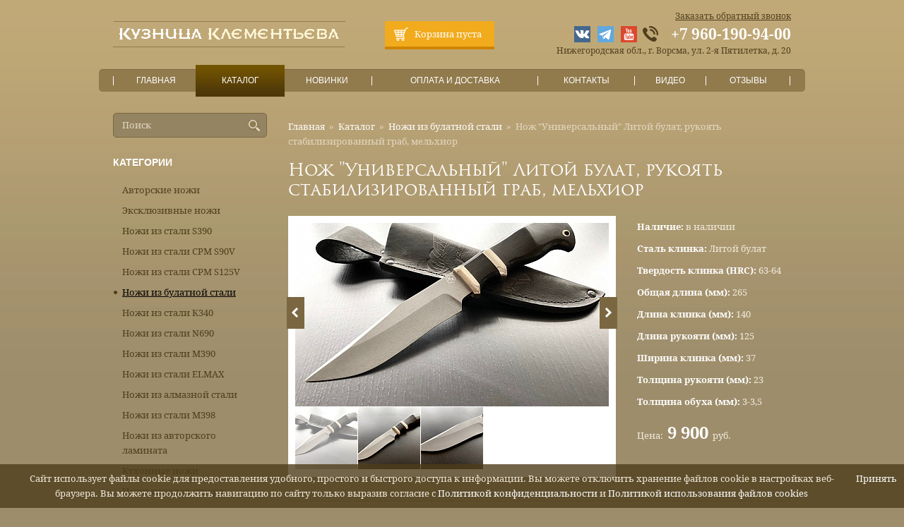

--- FILE ---
content_type: text/html; charset=UTF-8
request_url: https://nozhikk.ru/catalog/nozhi-iz-bulatnoy-stali/nozh-universalnyy-litoy-bulat-rukoyat-stabilizirovannyy-grab-melhior.html
body_size: 5872
content:
<!DOCTYPE html>
<html prefix="og: http://ogp.me/ns#">

<head>
	<title>Нож &quot;Универсальный&quot; Литой булат, рукоять стабилизированный граб, мельхиор — Кузница Клементьева — Ножи,  клинки и топорики от производителя из дамасской, алмазной и кованой стали</title><meta name="title" content="Нож &quot;Универсальный&quot; Литой булат, рукоять стабилизированный граб, мельхиор — Кузница Клементьева — Ножи,  клинки и топорики от производителя из дамасской, алмазной и кованой стали"><meta name="robots" content="index,follow">
	<meta http-equiv="Content-Type" content="text/html; charset=UTF-8">
	<meta http-equiv="X-UA-Compatible" content="IE=edge">
	
	
	<meta name="last-modified" content="Fri, 24 Jun 2022 18:39:51 GMT">
	<meta name="viewport" content="initial-scale=1, viewport-fit=cover">
	<meta name="theme-color" content="#b8a273">
	<meta property="og:type" content="website">
	<meta property="og:site_name" content="Кузница Клементьева — Ножи,  клинки и топорики от производителя из дамасской, алмазной и кованой стали">
			<meta property="og:url" content="https://nozhikk.ru/catalog/nozhi-iz-bulatnoy-stali/nozh-universalnyy-litoy-bulat-rukoyat-stabilizirovannyy-grab-melhior.html">
		<meta property="og:title" content="Нож &quot;Универсальный&quot; Литой булат, рукоять стабилизированный граб, мельхиор">
					<meta property="og:image" content="https://nozhikk.ru/image/upload/2020/04/6a/6af176166b2ae28981c142bdb5514cd6479c0308.jpg">
						<link rel="icon" href="/favicon.ico?2" type="image/x-icon">
	<link rel="shortcut icon" href="/favicon.ico?2" type="image/x-icon">
	<link rel="preload" as="image" href="/images/banner-bg.webp">
	<link rel="canonical" href="https://nozhikk.ru/catalog/nozhi-iz-bulatnoy-stali/nozh-universalnyy-litoy-bulat-rukoyat-stabilizirovannyy-grab-melhior.html">
	<link rel="stylesheet" href="/style.css?20230406174357" type="text/css">

		<script type="text/javascript" src="/cms/jquery/jquery.js?20141024000000"></script>

	<script type="text/javascript" src="/modules.js?20220413122045" data-main="/script.js?20220914165436"></script>

							<div class="counter">
							<script src="//code.jivo.ru/widget/RW2GXaMKCP" async></script>						</div>
	</head>

<body>
	<div class="header">
		<div class="w1000">
			<div class="header-padding">
				<div class="header-body">
					<div class="logo">
													<a href="/">
								<picture>
									<img src="/images/logo.png" width="100%" height="100%" alt="Кузница Клементьева — Ножи,  клинки и топорики от производителя из дамасской, алмазной и кованой стали">
								</picture>
							</a>
											</div>
					<div id="cart"><span class="cart-block">
	<span class="cart-block-padding">
		<span class="cart-block-body">Корзина пуста</span>
	</span>
</span>
</div>
                    <div class="social"><div class="social__wrap"><div class="social__list"><div class="social__item item"><a href="https://vk.com/nozhiklementeva"><img src="/images/vk.svg" alt="" class="" style=""></a></div><div class="social__item item"><a href="https://t.me/+t17ESL6b2DwyM2Iy"><img src="/images/tg.svg" alt="" class="" style=""></a></div><div class="social__item item"><a href="https://www.youtube.com/@user-hv3cp8xv7q"><img src="/images/yt.svg" alt="" class="" style=""></a></div></div></div></div>					<a href="" class="fancy-callback">Заказать обратный звонок</a>
					<div class="phone">
						<div class="phone-padding">
							<a class="phone-body" href="tel:+7 960-190-94-00">+7 960-190-94-00</a>
						</div>
					</div>
					<div class="address">Нижегородская обл., г. Ворсма, ул. 2-я Пятилетка, д. 20</div>
					<div class="tm-abs">
						<div class="tm-rel">
							<div class="tm">
								<table>
									<tr>
										<td class="hsep w1"><div></div></td><td class="w1"><a href="/" class="tm-item ">Главная<b></b><i></i></a></td><td class="hsep w1"><div></div></td><td class="w1"><a href="/catalog.html" class="tm-item active">Каталог<b></b><i></i></a></td><td class="hsep w1"><div></div></td><td class="w1"><a href="/new.html" class="tm-item ">Новинки<b></b><i></i></a></td><td class="hsep w1"><div></div></td><td class="w1"><a href="/payment-and-delivery.html" class="tm-item ">Оплата и доставка<b></b><i></i></a></td><td class="hsep w1"><div></div></td><td class="w1"><a href="/contacts.html" class="tm-item ">Контакты<b></b><i></i></a></td><td class="hsep w1"><div></div></td><td class="w1"><a href="/video.html" class="tm-item ">Видео<b></b><i></i></a></td><td class="hsep w1"><div></div></td><td class="w1"><a href="/review.html" class="tm-item ">Отзывы<b></b><i></i></a></td><td class="hsep w1"><div></div></td>									</tr>
								</table>
							</div>
						</div>
					</div>
					<button class="menu-btn">
						<span></span>
						<span></span>
						<span></span>
						<span></span>
					</button>
				</div>
			</div>
		</div>
		<script>
			document.querySelector('.menu-btn').addEventListener('click', function() {
				this.classList.toggle('active')
				document.querySelector('.tm-abs').classList.toggle('active')
			})
		</script>
		<script>
			window.addEventListener('scroll', function() {
				let windowTop = window.pageYOffset + 120
				let divTop = document.querySelector('.fix-line').offsetTop
				const header = document.querySelector('.header')
				if (windowTop > divTop) {

					header.classList.add('mini')
				} else {
					header.classList.remove('mini')
				}
			})
		</script>
	</div>
	<div class="fix-line"></div>
	<div class="page">
		<div class="w1000">
						<div class="page-padding">
				<div class="page-body">
					<table class="page-table">
						<tr>
							<td class="content">
								<div class="content-padding">
									<div class="content-body">
										
										<div class="page-title">
											<div class="path"><span typeof="v:Breadcrumb"><a href="/" rel="v:url" property="v:title">Главная</a></span>&nbsp;&nbsp;»&nbsp;&nbsp;<span typeof="v:Breadcrumb"><a href="/catalog.html" rel="v:url" property="v:title">Каталог</a></span>&nbsp;&nbsp;»&nbsp;&nbsp;<span typeof="v:Breadcrumb"><a href="/catalog/nozhi-iz-bulatnoy-stali.html" rel="v:url" property="v:title">Ножи из булатной стали</a></span>&nbsp;&nbsp;»&nbsp;&nbsp;<span>Нож &quot;Универсальный&quot; Литой булат, рукоять стабилизированный граб, мельхиор</span></div>											<h1>Нож &quot;Универсальный&quot; Литой булат, рукоять стабилизированный граб, мельхиор</h1>
										</div>
										<div class="dp">
	<table>
		<tr>
			<td class="dp-img">
				<div class="dp-content">
									<div class="slider">
					<div class="slide-wrap">
					<div class="slide-list">
						
					<div class="slide-item active" index="1"><a href="/image/upload/2020/04/6a/6af176166b2ae28981c142bdb5514cd6479c0308.jpg" class="fancy"><img src="/image/upload/2020/04/6a/thumb.6af176166b2ae28981c142bdb5514cd6479c0308.jpg.rc444x260.jpg" width="444" height="260" alt="" class="" style=""></a></div>
						
					<div class="slide-item" index="2"><a href="/image/upload/2020/04/95/95ff0b6347b684753db7708a563b7f3372deb8c7.jpg" class="fancy"><img src="/image/upload/2020/04/95/thumb.95ff0b6347b684753db7708a563b7f3372deb8c7.jpg.rc444x260.jpg" width="444" height="260" alt="" class="" style=""></a></div>
						
					<div class="slide-item" index="3"><a href="/image/upload/2020/04/cb/cb4b4506d026be72843a1d688bf58914c7636ed5.jpg" class="fancy"><img src="/image/upload/2020/04/cb/thumb.cb4b4506d026be72843a1d688bf58914c7636ed5.jpg.rc444x260.jpg" width="444" height="260" alt="" class="" style=""></a></div>
										</div>
					</div>
					<div class="slide-prev"></div><div class="slide-next"></div>
					<div class="slide-preview"><div class="a active" index="1"><img src="/image/upload/2020/04/6a/thumb.6af176166b2ae28981c142bdb5514cd6479c0308.jpg.rc88x88.jpg" width="88" height="88" alt="" class="" style=""><div class="mask"></div></div><div class="a ml1" index="2"><img src="/image/upload/2020/04/95/thumb.95ff0b6347b684753db7708a563b7f3372deb8c7.jpg.rc88x88.jpg" width="88" height="88" alt="" class="" style=""><div class="mask"></div></div><div class="a ml1" index="3"><img src="/image/upload/2020/04/cb/thumb.cb4b4506d026be72843a1d688bf58914c7636ed5.jpg.rc88x88.jpg" width="88" height="88" alt="" class="" style=""><div class="mask"></div></div><div class="clear"></div></div>
					</div>
								</div>
			</td>
			<td class="hsep">
				<div></div>
			</td>
			<td class="dp-info">
				<div class="char">Наличие: <span>в наличии</span></div>								<div class="char">Сталь клинка: <span>Литой булат</span></div>				<div class="char">Твердость клинка (HRC): <span>63-64</span></div>				<div class="char">Общая длина (мм): <span>265</span></div>				<div class="char">Длина клинка (мм): <span>140</span></div>				<div class="char">Длина рукояти (мм): <span>125</span></div>				<div class="char">Ширина клинка (мм): <span>37</span></div>				<div class="char">Толщина рукояти (мм): <span>23</span></div>				<div class="char">Толщина обуха (мм): <span>3-3,5</span></div>		
								<div class="dp-price">Цена:<span class="new"> 9&nbsp;900 </span>руб.</div>
						
			</td>
		</tr>
	</table>
	<div class="hsep">
		<div class="hsep-padding">
			<div class="hsep-body"></div>
		</div>
	</div>
	<div class="dp-info-buy">
		<table>
			<tr>
				<td class="w0">
					<div class="dp-info"></div>
				</td>
				<td class="hsep w0">
					<div></div>
				</td>
				<td class="w0">
					<div class="dp-buy">
					<a class="button fancy-buy" data-id="/catalog/nozhi-iz-bulatnoy-stali/nozh-universalnyy-litoy-bulat-rukoyat-stabilizirovannyy-grab-melhior" data-id="/catalog/nozhi-iz-bulatnoy-stali/nozh-universalnyy-litoy-bulat-rukoyat-stabilizirovannyy-grab-melhior" data-item="Нож &quot;Универсальный&quot; Литой булат, рукоять стабилизированный граб, мельхиор" onclick="if (typeof(window.myReachGoal) === 'function') myReachGoal('order-oneclick');">Купить в 1 клик</a>
											<a class="button" onclick="return myCart('/catalog/nozhi-iz-bulatnoy-stali/nozh-universalnyy-litoy-bulat-rukoyat-stabilizirovannyy-grab-melhior', undefined, this)">В корзину</a>
										</div>
				</td>
			</tr>
		</table>
	</div>




<div class="hsep"><div class="hsep-padding"><div class="hsep-body"></div></div></div><div class="main-title">Оставить отзыв</div>
<form action="/review/add.html" method="POST" enctype="multipart/form-data" id="form">

<div class="group">
<div class="group-ne"></div><div class="group-se"></div><div class="group-sw"></div><div class="group-nw"></div>
<div class="group-padding"><div class="group-content">


<div class="field grid-n1 grid-s12" id="author-field-block"><label for="author-field" class="field-label grid-n1 grid-s4"><span class="label-padding"><span class="label-content">Ваше имя: <span class="required">*</span></span></span></label><span class="field-input field-input-line field-input-text grid-n5 grid-s8"><span class="input-margin"><span class="input-border"><span class="input-nw"></span><span class="input-ne"></span><span class="input-se"></span><span class="input-sw"></span><span class="input-content"><input type="text" class="input-text" name="author" value="" id="author-field" data-required="Y"></span></span></span></span></div>

<div class="review-form-star">
<div class="field grid-n1 grid-s12" id="info-star-field-block"><label for="info-star-field" class="field-label grid-n1 grid-s4"><span class="label-padding"><span class="label-content">Ваша оценка: <span class="required">*</span></span></span></label><span class="field-input field-input-radio grid-n5 grid-s8"><span class="input-margin"><span class="input-check-padding"><span class="input-check-content"><input class="input-check" type="radio" name="info-star" data-required="Y" id="info-star-1-field" value="1"><i></i></span><label for="info-star-1-field" class="input-check-label"></label><span class="input-check-clear"></span></span><span class="input-check-padding"><span class="input-check-content"><input class="input-check" type="radio" name="info-star" data-required="Y" id="info-star-2-field" value="2"><i></i></span><label for="info-star-2-field" class="input-check-label"></label><span class="input-check-clear"></span></span><span class="input-check-padding"><span class="input-check-content"><input class="input-check" type="radio" name="info-star" data-required="Y" id="info-star-3-field" value="3"><i></i></span><label for="info-star-3-field" class="input-check-label"></label><span class="input-check-clear"></span></span><span class="input-check-padding"><span class="input-check-content"><input class="input-check" type="radio" name="info-star" data-required="Y" id="info-star-4-field" value="4"><i></i></span><label for="info-star-4-field" class="input-check-label"></label><span class="input-check-clear"></span></span><span class="input-check-padding"><span class="input-check-content"><input class="input-check" type="radio" name="info-star" data-required="Y" id="info-star-5-field" value="5"><i></i></span><label for="info-star-5-field" class="input-check-label"></label><span class="input-check-clear"></span></span></span></span></div>
</div>

<div class="field grid-n1 grid-s12" id="text-field-block"><label for="text-field" class="field-label grid-n1 grid-s4"><span class="label-padding"><span class="label-content">Ваш отзыв: <span class="required">*</span></span></span></label><span class="field-input field-input-area field-input-textarea grid-n5 grid-s8"><span class="input-margin"><span class="input-border"><span class="input-nw"></span><span class="input-ne"></span><span class="input-se"></span><span class="input-sw"></span><span class="input-content"><textarea class="textarea" name="text" id="text-field" data-required="Y"></textarea></span></span></span></span></div>

<div class="review-form-captcha">
<div class="field grid-n1 grid-s12" id="recaptcha-field-block"><label for="recaptcha-field" class="field-label grid-n1 grid-s4"><span class="label-padding"><span class="label-content"></span></span></label><span class="field-input field-input-recaptcha grid-n5 grid-s8"><span class="input-margin"><div class="g-recaptcha" data-sitekey="6Lf-M40UAAAAAO_GI33RRbaSkjP_0XJglRGVYOeM" id="recaptcha"></div></span></span><script>
(function($) {
	var id = 'recaptcha', callback = 'recaptcha', $recaptcha = $('#' + id), rendered = false;
	window[callback] = function() {
		if (window.grecaptcha) {
			if (!rendered) grecaptcha.render($recaptcha.get(0), { sitekey: $recaptcha.attr('data-sitekey') });
			rendered = true;
		}
	};
	(window[callback])();
})(jQuery);
</script>
</div>
</div>

<div class="clear"></div>
</div></div>
</div>


<div class="group-padding-submit"><div class="group-content"><div class="field grid-n1 grid-s12" id="submit-field-block"><span class="field-input field-input-submit grid-n5 grid-s4"><span class="input-margin"><button type="submit" class="button-submit" id="submit-field"><span>Отправить</span></button></span></span></div></div></div>

<input type="hidden" name="info-parent-id" id="info-parent-id-field" value="/catalog/nozhi-iz-bulatnoy-stali/nozh-universalnyy-litoy-bulat-rukoyat-stabilizirovannyy-grab-melhior">

<input type="hidden" name="info-parent-title" id="info-parent-title-field" value="Нож &quot;Универсальный&quot; Литой булат, рукоять стабилизированный граб, мельхиор">




<script>
$(function() {
var $form = $('form#form'), form = $form[0], prefix = '';

$form.find('input[type="radio"]').on('change', function() {
	if (!$(this).is(':checked')) return;
	$(this).closest('.field-input').removeClass('rating-1').removeClass('rating-2').removeClass('rating-3').removeClass('rating-4').removeClass('rating-5').addClass('rating-' + $(this).val());
}).each(function() {
	$(this).triggerHandler('change');
});

$form.on('submit', function() {
	if (typeof(form.action) === 'string' && form.action.indexOf('/multiup/') > 0) return;
	var post = $form.validateData();
	if (post.error) return false;
});

});
</script>


</form>

</div>

																			</div>
								</div>
							</td>
							<td class="left">
								<div class="left-padding">
									<div class="left-body">
										<div class="search">
											<div class="search-padding">
												<div class="search-body">
													<form onsubmit="if (this.s.value == 'Поиск') this.s.value = '';" action="/search.html" method="get">
														<div class="s">
															<div class="s-padding">
																<div class="s-body">
																	<input type="text" class="text" name="s" value="Поиск" onblur="if (this.value == '') this.value = 'Поиск'" onfocus="if (this.value == 'Поиск') this.value = ''"><input type="submit" value=""></input></input>
																</div>
															</div>
															<a class="s-button" onclick="$(this).closest('form').submit();"></a>
														</div>
													</form>
												</div>
											</div>
										</div>
										
<div class="lm">
	<div class="lm-title"><a href="/catalog.html">Категории</a></div>
		<a href="/catalog/avtorskie-nozhi.html" class="lm-item">Авторские ножи</a>
		<a href="/catalog/podarochnye-nozhi.html" class="lm-item">Эксклюзивные ножи</a>
		<a href="/catalog/nozhi-iz-stali-s390.html" class="lm-item">Ножи из стали S390</a>
		<a href="/catalog/nozhi-iz-stali-s90v.html" class="lm-item">Ножи из стали CPM S90V</a>
		<a href="/catalog/nozhi-iz-stali-cpm-s125v.html" class="lm-item">Ножи из стали CPM S125V</a>
		<a href="/catalog/nozhi-iz-bulatnoy-stali.html" class="lm-item active">Ножи из булатной стали</a>
		<a href="/catalog/nozhi-iz-stali-k340.html" class="lm-item">Ножи из стали К340</a>
		<a href="/catalog/nozhi-iz-stali-n690.html" class="lm-item">Ножи из стали N690</a>
		<a href="/catalog/nozhi-iz-stali-m390.html" class="lm-item">Ножи из стали М390</a>
		<a href="/catalog/nozhi-iz-stali-elmax.html" class="lm-item">Ножи из стали ELMAX</a>
		<a href="/catalog/nozhi-iz-almaznoy-stali.html" class="lm-item">Ножи из алмазной стали</a>
		<a href="/catalog/nozhi-iz-stali-m398.html" class="lm-item">Ножи из стали М398</a>
		<a href="/catalog/nozhi-iz-avtorskogo-laminata.html" class="lm-item">Ножи из авторского ламината</a>
		<a href="/catalog/kuhonnye-nozhi.html" class="lm-item">Кухонные ножи</a>
		<a href="/catalog/yakutskie-nozhi.html" class="lm-item">Ножи народов севера</a>
		<a href="/catalog/kanadskie-nozhi.html" class="lm-item">Канадские ножи</a>
		<a href="/catalog/plastunskie-nozhi.html" class="lm-item">Пластунские ножи</a>
		<a href="/catalog/finki-nkvd.html" class="lm-item">Легендарные ножи</a>
		<a href="/catalog/nozhi-iz-kovanoy-stali-h12mf.html" class="lm-item">Ножи из кованой стали Х12МФ</a>
		<a href="/catalog/nozhi-iz-damasskoy-stali.html" class="lm-item">Ножи из дамасской стали</a>
		<a href="/catalog/sheynye-nozhi.html" class="lm-item">Шейные ножи</a>
		<a href="/catalog/nozhi-iz-stali-d2.html" class="lm-item">Ножи из стали D2</a>
		<a href="/catalog/nozhi-iz-stali-aus10co.html" class="lm-item">Ножи из стали AUS10Co</a>
		<a href="/catalog/nozhi-iz-kovanoy-nerzhaveyuschey-stali-95h18.html" class="lm-item">Ножи из кованой нержавеющей стали 95х18</a>
		<a href="/catalog/tyapki-dlya-myasa.html" class="lm-item">Тяпки для мяса</a>
		<a href="/catalog/topory-ruchnoy-raboty.html" class="lm-item">Топоры ручной работы</a>
		<a href="/catalog/fileynye-nozhi.html" class="lm-item">Филейные ножи</a>
		<a href="/catalog/nozhi-bichak.html" class="lm-item">Ножи Бычак</a>
		<a href="/catalog/nozhi-iz-kovanoy-stali-9hs.html" class="lm-item">Ножи из кованой стали 9ХС</a>
		<a href="/catalog/nozhi-dlya-rybalki.html" class="lm-item">Ножи для рыбалки</a>
		<a href="/catalog/ohotnichi-nozhi.html" class="lm-item">Туристические ножи</a>
		<a href="/catalog/toporiki-turisticheskie.html" class="lm-item">Топоры туристические</a>
		<a href="/catalog/tanto.html" class="lm-item">Танто</a>
	</div>
<div class="hsep">
	<div class="hsep-padding">
		<div class="hsep-body"></div>
	</div>
</div>
										<a href="/feedback.html" class="left-feedback">
											<span class="left-feedback-padding">
												<span class="left-feedback-body">Обратная связь</span>
											</span>
										</a>
										<a href="/review/add.html" class="left-review">
											<span class="left-review-padding">
												<span class="left-review-body"><i class="fa fa-star-o"></i>Оставить отзыв</span>
											</span>
										</a>
																					<div class="left-banner"><p><a href="/new.html"><img src="/image/b/b1.png" height="352" width="218"></a></p></div>
																			</div>
								</div>
							</td>
						</tr>
					</table>
				</div>
			</div>
		</div>
	</div>

	<div class="footer">
		<div class="w1000">
			<div class="footer-padding">
				<div class="footer-body">
					<div class="pattern"></div>
					<div class="copy">Кузница Клементьева © Все права защищены, 2026 г.</div>
					<div class="links">
						<a href="/sitemap.html" class="sitemap">Карта сайта</a>
						<a href="/privacy-policy.html" class="policy">Политика конфиденциальности</a>
					</div>
                    <div class="social"><div class="social__wrap"><div class="social__list"><div class="social__item item"><a href="https://vk.com/nozhiklementeva" class="item"><img src="/images/vk.svg" alt="" class="" style=""></a></div><div class="social__item item"><a href="https://t.me/+t17ESL6b2DwyM2Iy" class="item"><img src="/images/tg.svg" alt="" class="" style=""></a></div><div class="social__item item"><a href="https://www.youtube.com/@user-hv3cp8xv7q" class="item"><img src="/images/yt.svg" alt="" class="" style=""></a></div></div></div></div>
					<!--noindex-->
					<!--googleoff: all-->

											<div class="counter">
							<!-- Yandex.Metrika counter -->
<script type="text/javascript" >
   (function(m,e,t,r,i,k,a){m[i]=m[i]||function(){(m[i].a=m[i].a||[]).push(arguments)};
   m[i].l=1*new Date();k=e.createElement(t),a=e.getElementsByTagName(t)[0],k.async=1,k.src=r,a.parentNode.insertBefore(k,a)})
   (window, document, "script", "https://mc.yandex.ru/metrika/tag.js", "ym");

   ym(36871825, "init", {
        clickmap:true,
        trackLinks:true,
        accurateTrackBounce:true,
        webvisor:true,
        ecommerce:"dataLayer"
   });
</script>
<noscript><div><img src="https://mc.yandex.ru/watch/36871825" style="position:absolute; left:-9999px;" alt="" /></div></noscript>
<!-- /Yandex.Metrika counter -->
<!-- Facebook Pixel Code -->
<script>
!function(f,b,e,v,n,t,s)
{if(f.fbq)return;n=f.fbq=function(){n.callMethod?
n.callMethod.apply(n,arguments):n.queue.push(arguments)};
if(!f._fbq)f._fbq=n;n.push=n;n.loaded=!0;n.version='2.0';
n.queue=[];t=b.createElement(e);t.async=!0;
t.src=v;s=b.getElementsByTagName(e)[0];
s.parentNode.insertBefore(t,s)}(window,document,'script',
'https://connect.facebook.net/en_US/fbevents.js');
 fbq('init', '227392891546789'); 
fbq('track', 'PageView');
</script>
<noscript>
 <img height="1" width="1" 
src="https://www.facebook.com/tr?id=227392891546789&ev=PageView
&noscript=1"/>
</noscript>
<!-- End Facebook Pixel Code -->
						</div>
					
					<!--googleon: all-->
					<!--/noindex-->

					<div class="founder">
						<table>
							<tr>
								<td>Разработка сайта&nbsp;&mdash;&nbsp;</td>
								<td>
									<a href="https://www.sitepro.pro/" target="_blank" rel="nofollow noopener" title="Создание сайтов в Нижнем Новгороде">
										<picture>
											<img src="/images/sitepro.png" width="100%" height="100%" alt="Сайт PRO">
										</picture>
									</a>
								</td>
							</tr>
						</table>
					</div>
				</div>
			</div>
		</div>
	</div>

		<script>window.cookieNotice = "\u0421\u0430\u0439\u0442 \u0438\u0441\u043f\u043e\u043b\u044c\u0437\u0443\u0435\u0442 \u0444\u0430\u0439\u043b\u044b cookie \u0434\u043b\u044f \u043f\u0440\u0435\u0434\u043e\u0441\u0442\u0430\u0432\u043b\u0435\u043d\u0438\u044f \u0443\u0434\u043e\u0431\u043d\u043e\u0433\u043e, \u043f\u0440\u043e\u0441\u0442\u043e\u0433\u043e \u0438 \u0431\u044b\u0441\u0442\u0440\u043e\u0433\u043e \u0434\u043e\u0441\u0442\u0443\u043f\u0430 \u043a \u0438\u043d\u0444\u043e\u0440\u043c\u0430\u0446\u0438\u0438. \u0412\u044b \u043c\u043e\u0436\u0435\u0442\u0435 \u043e\u0442\u043a\u043b\u044e\u0447\u0438\u0442\u044c \u0445\u0440\u0430\u043d\u0435\u043d\u0438\u0435 \u0444\u0430\u0439\u043b\u043e\u0432 cookie \u0432 \u043d\u0430\u0441\u0442\u0440\u043e\u0439\u043a\u0430\u0445 \u0432\u0435\u0431-\u0431\u0440\u0430\u0443\u0437\u0435\u0440\u0430. \u0412\u044b \u043c\u043e\u0436\u0435\u0442\u0435 \u043f\u0440\u043e\u0434\u043e\u043b\u0436\u0438\u0442\u044c \u043d\u0430\u0432\u0438\u0433\u0430\u0446\u0438\u044e \u043f\u043e \u0441\u0430\u0439\u0442\u0443 \u0442\u043e\u043b\u044c\u043a\u043e \u0432\u044b\u0440\u0430\u0437\u0438\u0432 \u0441\u043e\u0433\u043b\u0430\u0441\u0438\u0435 \u0441 <a href=\"\/privacy-policy.html\">\u041f\u043e\u043b\u0438\u0442\u0438\u043a\u043e\u0439 \u043a\u043e\u043d\u0444\u0438\u0434\u0435\u043d\u0446\u0438\u0430\u043b\u044c\u043d\u043e\u0441\u0442\u0438<\/a> \u0438 <a href=\"\/cookie-policy.html\">\u041f\u043e\u043b\u0438\u0442\u0438\u043a\u043e\u0439 \u0438\u0441\u043f\u043e\u043b\u044c\u0437\u043e\u0432\u0430\u043d\u0438\u044f \u0444\u0430\u0439\u043b\u043e\u0432 cookies<\/a>";</script>
	
	<script>
		cmsRequire(['jquery'])
	</script>


	<script type="text/javascript" src="https://www.google.com/recaptcha/api.js?render=explicit&onload=recaptcha&.js"></script>
<script type="text/javascript" src="/cms/jquery/plugins/jquery.validate.js"></script>
<script type="text/javascript" src="/cms/jquery/plugins/jquery.maskedinput.js"></script>
<script type="text/javascript" src="/cms/jquery/plugins/jquery.fancybox.js"></script>
<link rel="stylesheet" href="/cms/jquery/plugins/jquery.fancybox.css" type="text/css">
</body>

</html>

--- FILE ---
content_type: text/html; charset=utf-8
request_url: https://www.google.com/recaptcha/api2/anchor?ar=1&k=6Lf-M40UAAAAAO_GI33RRbaSkjP_0XJglRGVYOeM&co=aHR0cHM6Ly9ub3poaWtrLnJ1OjQ0Mw..&hl=en&v=PoyoqOPhxBO7pBk68S4YbpHZ&size=normal&anchor-ms=20000&execute-ms=30000&cb=54lyqsqhav53
body_size: 49588
content:
<!DOCTYPE HTML><html dir="ltr" lang="en"><head><meta http-equiv="Content-Type" content="text/html; charset=UTF-8">
<meta http-equiv="X-UA-Compatible" content="IE=edge">
<title>reCAPTCHA</title>
<style type="text/css">
/* cyrillic-ext */
@font-face {
  font-family: 'Roboto';
  font-style: normal;
  font-weight: 400;
  font-stretch: 100%;
  src: url(//fonts.gstatic.com/s/roboto/v48/KFO7CnqEu92Fr1ME7kSn66aGLdTylUAMa3GUBHMdazTgWw.woff2) format('woff2');
  unicode-range: U+0460-052F, U+1C80-1C8A, U+20B4, U+2DE0-2DFF, U+A640-A69F, U+FE2E-FE2F;
}
/* cyrillic */
@font-face {
  font-family: 'Roboto';
  font-style: normal;
  font-weight: 400;
  font-stretch: 100%;
  src: url(//fonts.gstatic.com/s/roboto/v48/KFO7CnqEu92Fr1ME7kSn66aGLdTylUAMa3iUBHMdazTgWw.woff2) format('woff2');
  unicode-range: U+0301, U+0400-045F, U+0490-0491, U+04B0-04B1, U+2116;
}
/* greek-ext */
@font-face {
  font-family: 'Roboto';
  font-style: normal;
  font-weight: 400;
  font-stretch: 100%;
  src: url(//fonts.gstatic.com/s/roboto/v48/KFO7CnqEu92Fr1ME7kSn66aGLdTylUAMa3CUBHMdazTgWw.woff2) format('woff2');
  unicode-range: U+1F00-1FFF;
}
/* greek */
@font-face {
  font-family: 'Roboto';
  font-style: normal;
  font-weight: 400;
  font-stretch: 100%;
  src: url(//fonts.gstatic.com/s/roboto/v48/KFO7CnqEu92Fr1ME7kSn66aGLdTylUAMa3-UBHMdazTgWw.woff2) format('woff2');
  unicode-range: U+0370-0377, U+037A-037F, U+0384-038A, U+038C, U+038E-03A1, U+03A3-03FF;
}
/* math */
@font-face {
  font-family: 'Roboto';
  font-style: normal;
  font-weight: 400;
  font-stretch: 100%;
  src: url(//fonts.gstatic.com/s/roboto/v48/KFO7CnqEu92Fr1ME7kSn66aGLdTylUAMawCUBHMdazTgWw.woff2) format('woff2');
  unicode-range: U+0302-0303, U+0305, U+0307-0308, U+0310, U+0312, U+0315, U+031A, U+0326-0327, U+032C, U+032F-0330, U+0332-0333, U+0338, U+033A, U+0346, U+034D, U+0391-03A1, U+03A3-03A9, U+03B1-03C9, U+03D1, U+03D5-03D6, U+03F0-03F1, U+03F4-03F5, U+2016-2017, U+2034-2038, U+203C, U+2040, U+2043, U+2047, U+2050, U+2057, U+205F, U+2070-2071, U+2074-208E, U+2090-209C, U+20D0-20DC, U+20E1, U+20E5-20EF, U+2100-2112, U+2114-2115, U+2117-2121, U+2123-214F, U+2190, U+2192, U+2194-21AE, U+21B0-21E5, U+21F1-21F2, U+21F4-2211, U+2213-2214, U+2216-22FF, U+2308-230B, U+2310, U+2319, U+231C-2321, U+2336-237A, U+237C, U+2395, U+239B-23B7, U+23D0, U+23DC-23E1, U+2474-2475, U+25AF, U+25B3, U+25B7, U+25BD, U+25C1, U+25CA, U+25CC, U+25FB, U+266D-266F, U+27C0-27FF, U+2900-2AFF, U+2B0E-2B11, U+2B30-2B4C, U+2BFE, U+3030, U+FF5B, U+FF5D, U+1D400-1D7FF, U+1EE00-1EEFF;
}
/* symbols */
@font-face {
  font-family: 'Roboto';
  font-style: normal;
  font-weight: 400;
  font-stretch: 100%;
  src: url(//fonts.gstatic.com/s/roboto/v48/KFO7CnqEu92Fr1ME7kSn66aGLdTylUAMaxKUBHMdazTgWw.woff2) format('woff2');
  unicode-range: U+0001-000C, U+000E-001F, U+007F-009F, U+20DD-20E0, U+20E2-20E4, U+2150-218F, U+2190, U+2192, U+2194-2199, U+21AF, U+21E6-21F0, U+21F3, U+2218-2219, U+2299, U+22C4-22C6, U+2300-243F, U+2440-244A, U+2460-24FF, U+25A0-27BF, U+2800-28FF, U+2921-2922, U+2981, U+29BF, U+29EB, U+2B00-2BFF, U+4DC0-4DFF, U+FFF9-FFFB, U+10140-1018E, U+10190-1019C, U+101A0, U+101D0-101FD, U+102E0-102FB, U+10E60-10E7E, U+1D2C0-1D2D3, U+1D2E0-1D37F, U+1F000-1F0FF, U+1F100-1F1AD, U+1F1E6-1F1FF, U+1F30D-1F30F, U+1F315, U+1F31C, U+1F31E, U+1F320-1F32C, U+1F336, U+1F378, U+1F37D, U+1F382, U+1F393-1F39F, U+1F3A7-1F3A8, U+1F3AC-1F3AF, U+1F3C2, U+1F3C4-1F3C6, U+1F3CA-1F3CE, U+1F3D4-1F3E0, U+1F3ED, U+1F3F1-1F3F3, U+1F3F5-1F3F7, U+1F408, U+1F415, U+1F41F, U+1F426, U+1F43F, U+1F441-1F442, U+1F444, U+1F446-1F449, U+1F44C-1F44E, U+1F453, U+1F46A, U+1F47D, U+1F4A3, U+1F4B0, U+1F4B3, U+1F4B9, U+1F4BB, U+1F4BF, U+1F4C8-1F4CB, U+1F4D6, U+1F4DA, U+1F4DF, U+1F4E3-1F4E6, U+1F4EA-1F4ED, U+1F4F7, U+1F4F9-1F4FB, U+1F4FD-1F4FE, U+1F503, U+1F507-1F50B, U+1F50D, U+1F512-1F513, U+1F53E-1F54A, U+1F54F-1F5FA, U+1F610, U+1F650-1F67F, U+1F687, U+1F68D, U+1F691, U+1F694, U+1F698, U+1F6AD, U+1F6B2, U+1F6B9-1F6BA, U+1F6BC, U+1F6C6-1F6CF, U+1F6D3-1F6D7, U+1F6E0-1F6EA, U+1F6F0-1F6F3, U+1F6F7-1F6FC, U+1F700-1F7FF, U+1F800-1F80B, U+1F810-1F847, U+1F850-1F859, U+1F860-1F887, U+1F890-1F8AD, U+1F8B0-1F8BB, U+1F8C0-1F8C1, U+1F900-1F90B, U+1F93B, U+1F946, U+1F984, U+1F996, U+1F9E9, U+1FA00-1FA6F, U+1FA70-1FA7C, U+1FA80-1FA89, U+1FA8F-1FAC6, U+1FACE-1FADC, U+1FADF-1FAE9, U+1FAF0-1FAF8, U+1FB00-1FBFF;
}
/* vietnamese */
@font-face {
  font-family: 'Roboto';
  font-style: normal;
  font-weight: 400;
  font-stretch: 100%;
  src: url(//fonts.gstatic.com/s/roboto/v48/KFO7CnqEu92Fr1ME7kSn66aGLdTylUAMa3OUBHMdazTgWw.woff2) format('woff2');
  unicode-range: U+0102-0103, U+0110-0111, U+0128-0129, U+0168-0169, U+01A0-01A1, U+01AF-01B0, U+0300-0301, U+0303-0304, U+0308-0309, U+0323, U+0329, U+1EA0-1EF9, U+20AB;
}
/* latin-ext */
@font-face {
  font-family: 'Roboto';
  font-style: normal;
  font-weight: 400;
  font-stretch: 100%;
  src: url(//fonts.gstatic.com/s/roboto/v48/KFO7CnqEu92Fr1ME7kSn66aGLdTylUAMa3KUBHMdazTgWw.woff2) format('woff2');
  unicode-range: U+0100-02BA, U+02BD-02C5, U+02C7-02CC, U+02CE-02D7, U+02DD-02FF, U+0304, U+0308, U+0329, U+1D00-1DBF, U+1E00-1E9F, U+1EF2-1EFF, U+2020, U+20A0-20AB, U+20AD-20C0, U+2113, U+2C60-2C7F, U+A720-A7FF;
}
/* latin */
@font-face {
  font-family: 'Roboto';
  font-style: normal;
  font-weight: 400;
  font-stretch: 100%;
  src: url(//fonts.gstatic.com/s/roboto/v48/KFO7CnqEu92Fr1ME7kSn66aGLdTylUAMa3yUBHMdazQ.woff2) format('woff2');
  unicode-range: U+0000-00FF, U+0131, U+0152-0153, U+02BB-02BC, U+02C6, U+02DA, U+02DC, U+0304, U+0308, U+0329, U+2000-206F, U+20AC, U+2122, U+2191, U+2193, U+2212, U+2215, U+FEFF, U+FFFD;
}
/* cyrillic-ext */
@font-face {
  font-family: 'Roboto';
  font-style: normal;
  font-weight: 500;
  font-stretch: 100%;
  src: url(//fonts.gstatic.com/s/roboto/v48/KFO7CnqEu92Fr1ME7kSn66aGLdTylUAMa3GUBHMdazTgWw.woff2) format('woff2');
  unicode-range: U+0460-052F, U+1C80-1C8A, U+20B4, U+2DE0-2DFF, U+A640-A69F, U+FE2E-FE2F;
}
/* cyrillic */
@font-face {
  font-family: 'Roboto';
  font-style: normal;
  font-weight: 500;
  font-stretch: 100%;
  src: url(//fonts.gstatic.com/s/roboto/v48/KFO7CnqEu92Fr1ME7kSn66aGLdTylUAMa3iUBHMdazTgWw.woff2) format('woff2');
  unicode-range: U+0301, U+0400-045F, U+0490-0491, U+04B0-04B1, U+2116;
}
/* greek-ext */
@font-face {
  font-family: 'Roboto';
  font-style: normal;
  font-weight: 500;
  font-stretch: 100%;
  src: url(//fonts.gstatic.com/s/roboto/v48/KFO7CnqEu92Fr1ME7kSn66aGLdTylUAMa3CUBHMdazTgWw.woff2) format('woff2');
  unicode-range: U+1F00-1FFF;
}
/* greek */
@font-face {
  font-family: 'Roboto';
  font-style: normal;
  font-weight: 500;
  font-stretch: 100%;
  src: url(//fonts.gstatic.com/s/roboto/v48/KFO7CnqEu92Fr1ME7kSn66aGLdTylUAMa3-UBHMdazTgWw.woff2) format('woff2');
  unicode-range: U+0370-0377, U+037A-037F, U+0384-038A, U+038C, U+038E-03A1, U+03A3-03FF;
}
/* math */
@font-face {
  font-family: 'Roboto';
  font-style: normal;
  font-weight: 500;
  font-stretch: 100%;
  src: url(//fonts.gstatic.com/s/roboto/v48/KFO7CnqEu92Fr1ME7kSn66aGLdTylUAMawCUBHMdazTgWw.woff2) format('woff2');
  unicode-range: U+0302-0303, U+0305, U+0307-0308, U+0310, U+0312, U+0315, U+031A, U+0326-0327, U+032C, U+032F-0330, U+0332-0333, U+0338, U+033A, U+0346, U+034D, U+0391-03A1, U+03A3-03A9, U+03B1-03C9, U+03D1, U+03D5-03D6, U+03F0-03F1, U+03F4-03F5, U+2016-2017, U+2034-2038, U+203C, U+2040, U+2043, U+2047, U+2050, U+2057, U+205F, U+2070-2071, U+2074-208E, U+2090-209C, U+20D0-20DC, U+20E1, U+20E5-20EF, U+2100-2112, U+2114-2115, U+2117-2121, U+2123-214F, U+2190, U+2192, U+2194-21AE, U+21B0-21E5, U+21F1-21F2, U+21F4-2211, U+2213-2214, U+2216-22FF, U+2308-230B, U+2310, U+2319, U+231C-2321, U+2336-237A, U+237C, U+2395, U+239B-23B7, U+23D0, U+23DC-23E1, U+2474-2475, U+25AF, U+25B3, U+25B7, U+25BD, U+25C1, U+25CA, U+25CC, U+25FB, U+266D-266F, U+27C0-27FF, U+2900-2AFF, U+2B0E-2B11, U+2B30-2B4C, U+2BFE, U+3030, U+FF5B, U+FF5D, U+1D400-1D7FF, U+1EE00-1EEFF;
}
/* symbols */
@font-face {
  font-family: 'Roboto';
  font-style: normal;
  font-weight: 500;
  font-stretch: 100%;
  src: url(//fonts.gstatic.com/s/roboto/v48/KFO7CnqEu92Fr1ME7kSn66aGLdTylUAMaxKUBHMdazTgWw.woff2) format('woff2');
  unicode-range: U+0001-000C, U+000E-001F, U+007F-009F, U+20DD-20E0, U+20E2-20E4, U+2150-218F, U+2190, U+2192, U+2194-2199, U+21AF, U+21E6-21F0, U+21F3, U+2218-2219, U+2299, U+22C4-22C6, U+2300-243F, U+2440-244A, U+2460-24FF, U+25A0-27BF, U+2800-28FF, U+2921-2922, U+2981, U+29BF, U+29EB, U+2B00-2BFF, U+4DC0-4DFF, U+FFF9-FFFB, U+10140-1018E, U+10190-1019C, U+101A0, U+101D0-101FD, U+102E0-102FB, U+10E60-10E7E, U+1D2C0-1D2D3, U+1D2E0-1D37F, U+1F000-1F0FF, U+1F100-1F1AD, U+1F1E6-1F1FF, U+1F30D-1F30F, U+1F315, U+1F31C, U+1F31E, U+1F320-1F32C, U+1F336, U+1F378, U+1F37D, U+1F382, U+1F393-1F39F, U+1F3A7-1F3A8, U+1F3AC-1F3AF, U+1F3C2, U+1F3C4-1F3C6, U+1F3CA-1F3CE, U+1F3D4-1F3E0, U+1F3ED, U+1F3F1-1F3F3, U+1F3F5-1F3F7, U+1F408, U+1F415, U+1F41F, U+1F426, U+1F43F, U+1F441-1F442, U+1F444, U+1F446-1F449, U+1F44C-1F44E, U+1F453, U+1F46A, U+1F47D, U+1F4A3, U+1F4B0, U+1F4B3, U+1F4B9, U+1F4BB, U+1F4BF, U+1F4C8-1F4CB, U+1F4D6, U+1F4DA, U+1F4DF, U+1F4E3-1F4E6, U+1F4EA-1F4ED, U+1F4F7, U+1F4F9-1F4FB, U+1F4FD-1F4FE, U+1F503, U+1F507-1F50B, U+1F50D, U+1F512-1F513, U+1F53E-1F54A, U+1F54F-1F5FA, U+1F610, U+1F650-1F67F, U+1F687, U+1F68D, U+1F691, U+1F694, U+1F698, U+1F6AD, U+1F6B2, U+1F6B9-1F6BA, U+1F6BC, U+1F6C6-1F6CF, U+1F6D3-1F6D7, U+1F6E0-1F6EA, U+1F6F0-1F6F3, U+1F6F7-1F6FC, U+1F700-1F7FF, U+1F800-1F80B, U+1F810-1F847, U+1F850-1F859, U+1F860-1F887, U+1F890-1F8AD, U+1F8B0-1F8BB, U+1F8C0-1F8C1, U+1F900-1F90B, U+1F93B, U+1F946, U+1F984, U+1F996, U+1F9E9, U+1FA00-1FA6F, U+1FA70-1FA7C, U+1FA80-1FA89, U+1FA8F-1FAC6, U+1FACE-1FADC, U+1FADF-1FAE9, U+1FAF0-1FAF8, U+1FB00-1FBFF;
}
/* vietnamese */
@font-face {
  font-family: 'Roboto';
  font-style: normal;
  font-weight: 500;
  font-stretch: 100%;
  src: url(//fonts.gstatic.com/s/roboto/v48/KFO7CnqEu92Fr1ME7kSn66aGLdTylUAMa3OUBHMdazTgWw.woff2) format('woff2');
  unicode-range: U+0102-0103, U+0110-0111, U+0128-0129, U+0168-0169, U+01A0-01A1, U+01AF-01B0, U+0300-0301, U+0303-0304, U+0308-0309, U+0323, U+0329, U+1EA0-1EF9, U+20AB;
}
/* latin-ext */
@font-face {
  font-family: 'Roboto';
  font-style: normal;
  font-weight: 500;
  font-stretch: 100%;
  src: url(//fonts.gstatic.com/s/roboto/v48/KFO7CnqEu92Fr1ME7kSn66aGLdTylUAMa3KUBHMdazTgWw.woff2) format('woff2');
  unicode-range: U+0100-02BA, U+02BD-02C5, U+02C7-02CC, U+02CE-02D7, U+02DD-02FF, U+0304, U+0308, U+0329, U+1D00-1DBF, U+1E00-1E9F, U+1EF2-1EFF, U+2020, U+20A0-20AB, U+20AD-20C0, U+2113, U+2C60-2C7F, U+A720-A7FF;
}
/* latin */
@font-face {
  font-family: 'Roboto';
  font-style: normal;
  font-weight: 500;
  font-stretch: 100%;
  src: url(//fonts.gstatic.com/s/roboto/v48/KFO7CnqEu92Fr1ME7kSn66aGLdTylUAMa3yUBHMdazQ.woff2) format('woff2');
  unicode-range: U+0000-00FF, U+0131, U+0152-0153, U+02BB-02BC, U+02C6, U+02DA, U+02DC, U+0304, U+0308, U+0329, U+2000-206F, U+20AC, U+2122, U+2191, U+2193, U+2212, U+2215, U+FEFF, U+FFFD;
}
/* cyrillic-ext */
@font-face {
  font-family: 'Roboto';
  font-style: normal;
  font-weight: 900;
  font-stretch: 100%;
  src: url(//fonts.gstatic.com/s/roboto/v48/KFO7CnqEu92Fr1ME7kSn66aGLdTylUAMa3GUBHMdazTgWw.woff2) format('woff2');
  unicode-range: U+0460-052F, U+1C80-1C8A, U+20B4, U+2DE0-2DFF, U+A640-A69F, U+FE2E-FE2F;
}
/* cyrillic */
@font-face {
  font-family: 'Roboto';
  font-style: normal;
  font-weight: 900;
  font-stretch: 100%;
  src: url(//fonts.gstatic.com/s/roboto/v48/KFO7CnqEu92Fr1ME7kSn66aGLdTylUAMa3iUBHMdazTgWw.woff2) format('woff2');
  unicode-range: U+0301, U+0400-045F, U+0490-0491, U+04B0-04B1, U+2116;
}
/* greek-ext */
@font-face {
  font-family: 'Roboto';
  font-style: normal;
  font-weight: 900;
  font-stretch: 100%;
  src: url(//fonts.gstatic.com/s/roboto/v48/KFO7CnqEu92Fr1ME7kSn66aGLdTylUAMa3CUBHMdazTgWw.woff2) format('woff2');
  unicode-range: U+1F00-1FFF;
}
/* greek */
@font-face {
  font-family: 'Roboto';
  font-style: normal;
  font-weight: 900;
  font-stretch: 100%;
  src: url(//fonts.gstatic.com/s/roboto/v48/KFO7CnqEu92Fr1ME7kSn66aGLdTylUAMa3-UBHMdazTgWw.woff2) format('woff2');
  unicode-range: U+0370-0377, U+037A-037F, U+0384-038A, U+038C, U+038E-03A1, U+03A3-03FF;
}
/* math */
@font-face {
  font-family: 'Roboto';
  font-style: normal;
  font-weight: 900;
  font-stretch: 100%;
  src: url(//fonts.gstatic.com/s/roboto/v48/KFO7CnqEu92Fr1ME7kSn66aGLdTylUAMawCUBHMdazTgWw.woff2) format('woff2');
  unicode-range: U+0302-0303, U+0305, U+0307-0308, U+0310, U+0312, U+0315, U+031A, U+0326-0327, U+032C, U+032F-0330, U+0332-0333, U+0338, U+033A, U+0346, U+034D, U+0391-03A1, U+03A3-03A9, U+03B1-03C9, U+03D1, U+03D5-03D6, U+03F0-03F1, U+03F4-03F5, U+2016-2017, U+2034-2038, U+203C, U+2040, U+2043, U+2047, U+2050, U+2057, U+205F, U+2070-2071, U+2074-208E, U+2090-209C, U+20D0-20DC, U+20E1, U+20E5-20EF, U+2100-2112, U+2114-2115, U+2117-2121, U+2123-214F, U+2190, U+2192, U+2194-21AE, U+21B0-21E5, U+21F1-21F2, U+21F4-2211, U+2213-2214, U+2216-22FF, U+2308-230B, U+2310, U+2319, U+231C-2321, U+2336-237A, U+237C, U+2395, U+239B-23B7, U+23D0, U+23DC-23E1, U+2474-2475, U+25AF, U+25B3, U+25B7, U+25BD, U+25C1, U+25CA, U+25CC, U+25FB, U+266D-266F, U+27C0-27FF, U+2900-2AFF, U+2B0E-2B11, U+2B30-2B4C, U+2BFE, U+3030, U+FF5B, U+FF5D, U+1D400-1D7FF, U+1EE00-1EEFF;
}
/* symbols */
@font-face {
  font-family: 'Roboto';
  font-style: normal;
  font-weight: 900;
  font-stretch: 100%;
  src: url(//fonts.gstatic.com/s/roboto/v48/KFO7CnqEu92Fr1ME7kSn66aGLdTylUAMaxKUBHMdazTgWw.woff2) format('woff2');
  unicode-range: U+0001-000C, U+000E-001F, U+007F-009F, U+20DD-20E0, U+20E2-20E4, U+2150-218F, U+2190, U+2192, U+2194-2199, U+21AF, U+21E6-21F0, U+21F3, U+2218-2219, U+2299, U+22C4-22C6, U+2300-243F, U+2440-244A, U+2460-24FF, U+25A0-27BF, U+2800-28FF, U+2921-2922, U+2981, U+29BF, U+29EB, U+2B00-2BFF, U+4DC0-4DFF, U+FFF9-FFFB, U+10140-1018E, U+10190-1019C, U+101A0, U+101D0-101FD, U+102E0-102FB, U+10E60-10E7E, U+1D2C0-1D2D3, U+1D2E0-1D37F, U+1F000-1F0FF, U+1F100-1F1AD, U+1F1E6-1F1FF, U+1F30D-1F30F, U+1F315, U+1F31C, U+1F31E, U+1F320-1F32C, U+1F336, U+1F378, U+1F37D, U+1F382, U+1F393-1F39F, U+1F3A7-1F3A8, U+1F3AC-1F3AF, U+1F3C2, U+1F3C4-1F3C6, U+1F3CA-1F3CE, U+1F3D4-1F3E0, U+1F3ED, U+1F3F1-1F3F3, U+1F3F5-1F3F7, U+1F408, U+1F415, U+1F41F, U+1F426, U+1F43F, U+1F441-1F442, U+1F444, U+1F446-1F449, U+1F44C-1F44E, U+1F453, U+1F46A, U+1F47D, U+1F4A3, U+1F4B0, U+1F4B3, U+1F4B9, U+1F4BB, U+1F4BF, U+1F4C8-1F4CB, U+1F4D6, U+1F4DA, U+1F4DF, U+1F4E3-1F4E6, U+1F4EA-1F4ED, U+1F4F7, U+1F4F9-1F4FB, U+1F4FD-1F4FE, U+1F503, U+1F507-1F50B, U+1F50D, U+1F512-1F513, U+1F53E-1F54A, U+1F54F-1F5FA, U+1F610, U+1F650-1F67F, U+1F687, U+1F68D, U+1F691, U+1F694, U+1F698, U+1F6AD, U+1F6B2, U+1F6B9-1F6BA, U+1F6BC, U+1F6C6-1F6CF, U+1F6D3-1F6D7, U+1F6E0-1F6EA, U+1F6F0-1F6F3, U+1F6F7-1F6FC, U+1F700-1F7FF, U+1F800-1F80B, U+1F810-1F847, U+1F850-1F859, U+1F860-1F887, U+1F890-1F8AD, U+1F8B0-1F8BB, U+1F8C0-1F8C1, U+1F900-1F90B, U+1F93B, U+1F946, U+1F984, U+1F996, U+1F9E9, U+1FA00-1FA6F, U+1FA70-1FA7C, U+1FA80-1FA89, U+1FA8F-1FAC6, U+1FACE-1FADC, U+1FADF-1FAE9, U+1FAF0-1FAF8, U+1FB00-1FBFF;
}
/* vietnamese */
@font-face {
  font-family: 'Roboto';
  font-style: normal;
  font-weight: 900;
  font-stretch: 100%;
  src: url(//fonts.gstatic.com/s/roboto/v48/KFO7CnqEu92Fr1ME7kSn66aGLdTylUAMa3OUBHMdazTgWw.woff2) format('woff2');
  unicode-range: U+0102-0103, U+0110-0111, U+0128-0129, U+0168-0169, U+01A0-01A1, U+01AF-01B0, U+0300-0301, U+0303-0304, U+0308-0309, U+0323, U+0329, U+1EA0-1EF9, U+20AB;
}
/* latin-ext */
@font-face {
  font-family: 'Roboto';
  font-style: normal;
  font-weight: 900;
  font-stretch: 100%;
  src: url(//fonts.gstatic.com/s/roboto/v48/KFO7CnqEu92Fr1ME7kSn66aGLdTylUAMa3KUBHMdazTgWw.woff2) format('woff2');
  unicode-range: U+0100-02BA, U+02BD-02C5, U+02C7-02CC, U+02CE-02D7, U+02DD-02FF, U+0304, U+0308, U+0329, U+1D00-1DBF, U+1E00-1E9F, U+1EF2-1EFF, U+2020, U+20A0-20AB, U+20AD-20C0, U+2113, U+2C60-2C7F, U+A720-A7FF;
}
/* latin */
@font-face {
  font-family: 'Roboto';
  font-style: normal;
  font-weight: 900;
  font-stretch: 100%;
  src: url(//fonts.gstatic.com/s/roboto/v48/KFO7CnqEu92Fr1ME7kSn66aGLdTylUAMa3yUBHMdazQ.woff2) format('woff2');
  unicode-range: U+0000-00FF, U+0131, U+0152-0153, U+02BB-02BC, U+02C6, U+02DA, U+02DC, U+0304, U+0308, U+0329, U+2000-206F, U+20AC, U+2122, U+2191, U+2193, U+2212, U+2215, U+FEFF, U+FFFD;
}

</style>
<link rel="stylesheet" type="text/css" href="https://www.gstatic.com/recaptcha/releases/PoyoqOPhxBO7pBk68S4YbpHZ/styles__ltr.css">
<script nonce="b_hrffZHOf-0HSq1kJHQhw" type="text/javascript">window['__recaptcha_api'] = 'https://www.google.com/recaptcha/api2/';</script>
<script type="text/javascript" src="https://www.gstatic.com/recaptcha/releases/PoyoqOPhxBO7pBk68S4YbpHZ/recaptcha__en.js" nonce="b_hrffZHOf-0HSq1kJHQhw">
      
    </script></head>
<body><div id="rc-anchor-alert" class="rc-anchor-alert"></div>
<input type="hidden" id="recaptcha-token" value="[base64]">
<script type="text/javascript" nonce="b_hrffZHOf-0HSq1kJHQhw">
      recaptcha.anchor.Main.init("[\x22ainput\x22,[\x22bgdata\x22,\x22\x22,\[base64]/[base64]/MjU1Ong/[base64]/[base64]/[base64]/[base64]/[base64]/[base64]/[base64]/[base64]/[base64]/[base64]/[base64]/[base64]/[base64]/[base64]/[base64]\\u003d\x22,\[base64]\\u003d\x22,\x22dn7DrkVzw7nDmQQbwoY1K23DjCNvw4sACAnDgD3DuGPCi19zMnwSBsOpw61cHMKFIgbDucOFwqPDr8OrTsOUXcKZwrfDiB7DncOMTVAcw6/DiDDDhsKbLsOQBMOGw4/[base64]/[base64]/CmD4iw5Ilw4rDq8Kww6HChXISCkR+bcOmBMOvAsOBw7rDlRZ0wr/CiMOSdyszSsO+XsOIwrzDlcOmPCDDu8KGw5Q2w44wSwLDqsKQbQ3CsHJAw6fCvsKwfcKZwqrCg08gw7bDkcKWO8O9MsOIwrw5NGnCkCkrZ3ZGwoDCvSY3PsKQw4HChCbDgMOSwpYqHznCjH/Ci8OywoJuAlBcwpcwa3TCuB/Ck8OzTSsnwprDvhgAVUEIfGgiSyrDqyFtw6ULw6pNHMKIw4h4ScOvQsKtwrFfw44ndzF4w6zDvVZ+w4VJKcOdw5UcwpfDg17CgBkad8O8w4xSwrJ0TsKnwq/DqzjDkwTDqcKIw7/DvUhfXThKwoPDtxcKw5/CgRnCuX/CikMAwpxAdcKEw6Q/wpNXw6wkEsKXw53ChMKew7tqSE7DosOYPyMIEcKbWcOvAB/[base64]/CcOYCDrDiDojHsOHMhrCvEnDp1wPwoJ6cHPDvzNow4wNWinDj2rDtcKedD7DoFzDsX7DmcONOUIQHlQBwrREwrUfwq9zUydDw6nClMKnw6PDlh0/wqQwwpjDtMOsw6Qbw7fDi8Ofc0EfwpZ1eihSwqPCoGpqVcOGwrTCrllPcEHCimRxw5HChFJ7w7rCmsOiZSJHZknDpxXCqD8oQTBew7NQwroAO8Otw7bCo8KVW1skwo1+TRTChsOvwpkewqdUwqDCgVzCgsK6Iy7DtCFyb8OtbyzDrgU/OcKWw5FkDE5QQsKuw65pGMKuEMOPO0p6Il7CncOLYcKSTg3ChsOWMx3CvyfDpBUqw6DDuFdTcsObwqjDi0UrPB4Jw7HDg8OaQVA9OcO0LMKFw6jCmVnDhsO/HcOBw4Fzw5jCqcK4wrfCo1XDiGjDhMO0w7LClX7DqkHCgMKSw64Gwrt5wrNEfhIqw6/DqcKEw7ZtwpvDmcKgd8OHwq5oIcO0w7QTDyfCtFxew7Nbwo8Vw6IOwqPCksOfGG/CgEvDgxXCjRPDi8KfwrzCkMOUGsO0fMOfPGZVw7Baw67CoVvDsMOsJsOUwr5Yw6fDlwJ/Lh7DrxDDtipawpjDtwNrKhzDg8KyaAxVw4BfYsKGGX7DqxgwLMOqw6l9w6PDl8K/bjrDucKlwohHFsKHTV/DvwMDwqhtw6xpPUM+wpjDtcORw7U8IktvIA/[base64]/[base64]/CoBPDrX3DumPDrcKAwrfCmEjDmsKKwoPDmEnDgcO+w7rChQsHw6MAw4tCw6RKU2cNN8Kow6MBwqvDocOYwp3Dk8KpbzLChcKddjEde8KPW8OxfMKfwoh7PsKGwrEXJyLDlcK7woTCokJkwqHDvSjDqSLCrRoGDlRBwpTCuG/CusKMc8OlwrQzU8KXEcOTw4DCmEc7FTc1VMOlw7sewoRgwqx3w6DDhQHCkcOyw7d9w5DCthtPw6kWWMOwFX/Co8KLw6fDjy7DosKBwqXDpDFBwrA6wphXwqYow4w5KsKDGUPDiBvCgcKOHCLDqsKdwqPDvcKrEV8Pw7DDtwUUZzLDmXnDqFUkwoA3wq3DlMOzWzVrwrYwSsKvMT7Dq1lhecKCwq7DlHXClcKRwr8+cy/ChXdxG1XCsXEfw4DClUt8w5TDj8KFY2/[base64]/CusO/w78pwrcTw5kYFMKjAsOgwp0awqg/HmbCrsOIwq1Dw7LDgm4WwoE+M8KTw4TCjcOWf8KBGQbDg8Kjw6DCrCxhe3hswpMjCMOPKcKbXT/DicOMw7LDpcOcCMOjcVgEGw1kwpzCrQU0w5zDuBvCvmI1wqbCq8OTwqzCiDHDq8K3PGMwOsKqw6DDjX9Sw7vDusOFwpXDj8KZETnCk2hYG3tCbRXCnnXClUnDrVYlwogKw6fDpsOBVUY6wpfDisOzw6J8cX/DnMKBfMOHZ8OYAcKxwr1BKHpmwoxOwrTCm3LDrMK3K8KRwrnDh8OPw5rDnwMgYmpKw6FgD8Krw6IXHi/[base64]/ClH4Iwr1fAcO4OcK5w77DosOawq9+wrfCiRDCucK5wrLDs1t2w7nDpcKGw4pGwqBcNcOow6Q5BsOXRmkKwp3CusK0wp95wqVjwo3DjcK+QMO9NsOVGsK6JcKOw5crFA3DimrCsMK8wr0nesK+fsKVFg/Dp8KpwrMPwprCmUTDrn3ClMK4w5Vow7YUZMKywobDnMO7EMKgPcO3wrfCjl1bw64WSCFnw6k+wpARw6g4bn1BwobChndPYMKgwo8ew6/DqwHDrBp1eCDDmk3Cq8O9woZdwrPCmQjDicO1wp7CtcOzGDdBwoPCqsO9ccO6w4bDl03Cs3LCicOPw57DvMKKFmfDoHjCvkjDhcKgFMOpd10CUUsXwoXCiU1Zw7zDnMKDYcKrw67DhEt+w4Rfd8K1woYoJ3ZsBSrCplfCml5rY8Ojw6Zhe8O0woULRyfCk3UQw4/DvcOXAsKsfcKsAcOtwrPCrMKlw6huwp9RY8O2RW3DhU5Pw5jDozbDnBYGw5hZKsO9wpdSwojDvMO9wrtSTwFWwpLCqsOHa33Ch8KRScKnw5kUw6c+D8OvMMO9LcKOw6NyfMOoUS7Chn8nbg8lw4bDi14HwqnDlcK2MMKDd8O2w7HDjcO/NXPCi8O+LXc7w73CqcOsP8KlG2rDpsK9dAHCi8KjwopGw7ZMwrDCmcK9UVpxbsOEdlvCp3kiXsKXNgzDsMKTwoxqODvChEvDqXPCny/DpRI9w5FfwpfDs3TCugpkacOddjMgw6DCj8KdM1bCqCHCgMOSw7IpwqENw5woaSTCsDTChsKvw5ZewqB5YGUKwpMUP8O7EMOHPsOpw7NlwoXDh3Jjw47Dk8KHfjLCjcKww7R2wqjCvMKRK8OsA0DCnh3CgTTCmzjDrgbDoHBOwrx1woLDvMK/w60LwoMCFcOdIh5Fw6rCj8O0w47Dv25AwpoRw53CoMK8w4JtYlTCscKTCMOZw54jw4vCiMKnFMOsFHVgw4MYIVViwprDv0zCpjfCjcKowrcNK3rDjcKwKcO8wo1NNWHCv8KSAcKIw7vCmsONR8KhPh4TQ8OuejMAwpPCr8KRV8OHw6gcI8K3HVZ7VV5VwoBtRcKhw5/[base64]/[base64]/RysLScK5ZMOuSMORAQvCmhXDsjFnw7MLchF7wrfDjsKnw7jDvcKXcFrDmhVEwrFTw6RsZcKDWwTDgQ0mfMOLLsKlw5jDhMK8b3FLHMOdC0BwwozCv1kqZlBWZFVbbVEoLcK/ccKrwpoLN8OVB8OAA8KNB8O5DsOjB8KhNMOGw6EEwoFHZcO1w4Jwag4cOEJRFcKgSBNnDG1pwq7Di8OPw4piw4JMw7EpwpVXMgtzXyrDj8KVw4Q/XWjDvMOMWsKuw4zDtsOaZMOnZjXDnF3CtA8lwo3CtsODegfCh8OfIMK2w5spw5bDmAo6wpsJIE8wwoDDnT/CrcO9S8KFw4nDkcKXw4TCrELDhcODXcK0wpBqw7fDqMKAw77CosKAVcKxU197E8KPByjCtRjDnsKkKMOYwqDDmsO/Ils0woDDj8O9wqkDw6DCnibDm8O5w6/DtsOTw7zCg8Kpw4ISMSFcGi/Dj2gOw4Ygwo9XJFNce3DDhMOdwpTCl3DCssKyEzfCnEnDuMO6cMOVKVjDksOfKMKKw794aAQgAcKjwrYqw4nCrTtywpfCl8K/OcKOwq4Bw4M+OMOPCiHCuMKbOMOXGh1swozCgcKsMcKkw5h7woVSWAhRw7TDgBEcMMKpGsKuUkERw581w4LCvcOhBMOZw71MG8ONA8KYXx5awobCo8KwAcOaHsKwXMKLRMKMYcKzAloBIcKkwoYNw67CiMOGw65VBRLCjMOTw5nCiB9VMDkqwo/CuWAhwqLDl2jDqcOxwpdEZFjDpsOjIV3DhMKGQxLCvgnCmwAxWcKUwpLCpMKvwo0ONsKGAMOiwrYdw77DnThDRMKSScKneVwCwr/[base64]/CocO1WQPCnw9AdMOtEMOWCsK7wq8tDRPDmsOHw6DCksK5w7rCkT/[base64]/DocKsA0NpwqBXw5ptw6o3ZcOuVcOBw6nCgcKHwq3Ct8OYw75Vw53CpwNOwrzDvy/[base64]/[base64]/DuAdUw5Aowp95w4TDqsKjw4pKw7VXVsK9Hz7Do0zDjMOXw7Uiw5YYw4gQw688cyxwC8K7OMKEwog9K03Dg3TChMKWSS1oUcKWHCt+wp4DwqbDssOaw4/DjsKiFsK2KcOSTXXCmsKYOcKhwq/[base64]/DlTFwwrXClsKaJFZgLsOOWmfCrMKYwox0w4PDqsOxwqgewoHDvFRyw6Fpwrs/wpcTbTjCpEbCsHzDlVjCssOwUWHCr2RkZsKVcj3CtsOUw5FLHR9hdEFZPsOowqDCs8OhbkDDqDAIH30BTSLCvTxNRyg8YAAKVcK5CUPDqsOxNcKnwqjDtsKPfWsFETjClMKbVsKkw7vDjWbDn0XCv8OzwofCnS96KcK1wp/ClgXCtGfDvcKzwrLCgMOqdEokBGrCrwY/VWJ/KcODwpjCjVpzY2N7QwHCosKJTsOyPMOHMMK+OMOcwrZCPD3DisOnGGfDvMKXw6QfO8OdwpVPwrHCljRpwr3Dqw8YRcOgSMO/[base64]/[base64]/[base64]/[base64]/DjAzCnMKewpkCw5tUG8Oaw4AOel44fTsCw4w0IFTDsEQlwovDuMKvfj8kTsKXL8KYODBRwrTCi1pVSjdfQsKNwrvDlU13wrBHwqdVAmzClQvCo8KvbcKrwprDn8KEwrvChMOgay/CnsOnEAfCvcO0woF6wqbDqMK6wqRSRMOHwqluwpl3w57Dinh6w45wbcOHwr4nBMOHw4bCg8OQw7YNwobDp8KUfMKkw7wLwpDCmT5eOMOxw7Vrwr7CllvDkDvDo2hJwpVwb3LCkn/Dqh8jw6HDq8OnUy55w51/LnbCucOuw7XCmh/[base64]/[base64]/CuEnCmx/Dg1UQw7/[base64]/CncOEwqohUMOBwpEhfMOGQMOuLcOwHilbw6IdwrRsw6DDo3nDnCrCusOEwrXCr8KGNcKQw7TDpjvDjMOgccOpSWkfCCReHMKnwp/CpCwjw73DgnnCtw7CpCtcwqDDo8K+w6p2Lls5w5TCsnHDvsKQAGhgw7B8TcK0w5UTwoBUw7bDlXfDjmBAw7Vjwr8Pw6XDj8OXw6vDp8Kkw6hjGcKQw6zCvzzDlMOcUVrChXHCjcOPNCzCtsKLS1fCgsOTwpMXLAI7wq/DpEBoUsOxdcKHwp/Cox/ClcK5VcOOwpDDgwVTAhTCvyPDgcKcwqt2wqHCj8OMwp7DvSDDlMKswoPCtR45wr3CkjPDocKxGQcvDzTDq8OyQXrDu8KBwp1zw7rCun9Xw4xcwr/DjxTDuMOBwr/[base64]/DnBrDvVckUH8bNw/[base64]/[base64]/Du8KAwp1qUFsCw5dDwrnCjSTCig5RQj5XEX/[base64]/[base64]/CiHTCh8OSwqJgwrXCk2M1JHLCrsORwqcjRXwPw7Aiw7sfb8OKw5zCuVpPw4wQLlHDrcK4w5cSwoDDmMOJHsKEVSoZNiVVDcOMwpHCjMOvRw5jwrwGw7bDksKxw6ETw7zCqysgw7/Dqh7Ci2nDqsKRwqcQw6LCssOFw6wXwpjDrMOLw7fDocOYZsOZDzXDmGQqwqnCm8KzwpNAwr/DncODw54qGSLDh8Odw5QVwo9HworDoklGw48iwrzDrxFbwrRSHl/CuMK6wpgSIVRQwo/[base64]/w77CqcO1w4Y+TDTDl3k0VWs1w500w59JwrbDrXvDu2cQMCXDqcO8fAbCoRbDrcKWMBXChsKcw7PCvsKXIERrMXxxEMKww4IQNEDCrVRow6TClmptw5ABwrrDrMOHIcOkwpHDlMKqAWzCucOpH8KIwrhqwq7DqMKZFGfDoFIdw53ClVkCScK/RHd1w4TCu8Knw4/DjsKKA2vDohN6MMKjJcK6bsO+w64/BT/DkMOJw7jDrcOIwoDCm8OLw4EfC8Omwq/[base64]/C8OKdxzCkHA0wr7DmcKew4gxHxHDqsKPLMKIAVDDjC/[base64]/UcObw7LDs8KTesO1GMKTBAQZwqRNw6nCjsKjwpXCmcO9KMKmwrNbw7kGQcO1w4fCgHlwP8OFBsOzw449LUDDqGvDi2/DjlDDjsKzw5tuw4nDksKhw5YKGmrCpyzDgEZmwosqLH3CvnbDoMKww6gjWwQnwpLDrsKLw7nCjMKoKAs+w4EVw5xXGDFyZcKASCHDssOxw7nCtsKCwp/DhMO2wrTCuWjCm8OSDQrCiTEIXGtjwqfDh8O0e8KECsKFdXjDpMOTw7JSdcKsHThGbcKMEsKxbAXDmnfDrsOYwpvDocOsUMObwqPDi8K0w7PDkXU3w6ddw6cQIGs1XhsDwpHDjHvCuF7CnQjCph/[base64]/[base64]/CgsK6FsKXwq3CpsO1KV7ClkLDlMKtwrzCocOLQMOLBwvCtMKnwrPCggPCmMOqDhPCsMKOKEQ5w5wXw4/[base64]/[base64]/woxLRG/Cr8K0I8KoX8KsG1Yiwo1Hw7QXW8O3wpnCp8OjwqViPMKnQBw+w6EWw6DCi3rDl8K9w5I1wrzDrcKzNsK8A8KxfAxUw75LBgDDrsKxAGJOw77Cu8KrfMOSIhXCnW/CoD9VfsKpVsOhRMOuFcONAsOPIMO3w53CjBTDinvDlsKTP2HCokTDpsKFccK/wpvDl8OWw7dFw7nCoGYAO1vCnMKqw7LDmh/Dk8K0wo0/[base64]/DlMOUbcKXwo1/wq7DjcK/wo5OwqzCqsOkwo97w450w5XDs8Okw4nDgB7DhR7DmMOwUWrDj8KzLMOhwofChHrDt8Kdw6RVecKCw783DMKabMKhwoYINcKdw5HDlcOsdBnCsm3DmX4pw68sBU4kCUTDsDnCl8O1HXEUw69PwqNxwrHCuMOnw5tZW8K1wq9/[base64]/[base64]/Dn8KBw6DDlcKTwo0iw5dVPmgpNsOew5/DuxfDlUt0WiHDgsOHe8O6wpbDmcKvw4zCiMK7w5DCmyhywphEK8KsSsOWw7PCnHwXwo8/TsKMD8Onw47DisO2wphdH8KrwooTBcKGQwlUw6LChsOPwqvDvCAXSHlqYMO5worDlmN+wqMYUMOLwpxvWcK2w5rDvmd4wqI+wqpjwqwLwr3CjmHCpMKUDgvCpWrDqcOxFUTCisKvQhvCjMOAUmwsw7XCmFTDv8OeVsK/XTvCpMKTw4bDnsKhw5/DiQEELmB2b8OxNAhyw6ZBXsO8w4B5D244w6DCuxlSejpUwq/DosOTC8Khw60Tw5Mrw697wqbCgS1FLxxtCA1lKFnCr8OMbw0Efg/[base64]/DqcKSf8OBURU3IiprSiDDhsOzCyIADVpTw7zDpyDCvcKUw5VZw5PCsEYjwoAmwo52X2/[base64]/TcKMCWjDqcKfZHcwa3JkAMOtPjwcw5lSXsK+w79Ew5PCv30TwrXCksKFw57DqcKBLMKAahcBEA8NVR/DosKlEV1UAMKRcUDCiMKww7HDqmYxw5fCi8O4bHUZwr48Y8KJZcK3ax/CvcKAwoodFUXDh8Omd8KYw7wiw5XDvBzCvQHDtEdVw7M/[base64]/MDtYw64lYEkBwqDCv8OQIRXDlcKqTMOBwpYzwrZwRsKKwrDCvcK7O8ORCyDDnMOIGAFWFVLCm00ew5lEwrrDtMK2cMKfTMKfw4pNwpo/VUhCMlTDpsOvwrnDp8K5WQRCV8OOCHwfw7RrHHtPIMOsX8KNCg/CrHrCqCJmwq/ClmvDiw7CkTttw6F9ZDAEIcKXXMKwGwNCBhsZHMODwp7Chy/DksOvw7bDiVbCg8Krwo4uI1jCucKcLMKjanRTw7ZywoXCtMKAwpfCsMKawqFPdMOow5B7e8OAGkV4ZFDDtEbDlQDCssKlwoXCq8K8wpfCtg9fKsOeRgrDjMKRwr11MWPDiV3Co2DDu8KWw5TDm8OLw6snGmfCshfCi3l/EMKJwqzDrm/CgG3Crn1HN8OCwpMOAwgGbMK2wrQ0w4jCjMONw4dewofDlGMSwpbCow7Ck8KwwrRYT2rCjwrDu1rCkRTDjcO4wr9Nwp7CtWU/KMKddgnDrDduWSrCrDLDncOEw4XCu8OTwrzDoRHChHsuTsOgwrrCisOyUsKJw75twq7DnMKxwrJ/wrs/w4Z1EsOZwp9FJcOZwoIYw6VxOMKaw5xQwp/DjQpdw5rCpsKQc2rDqGNLHSfCs8OQS8OSw4HCt8Omwo8sAHXDn8O3w4vCisKRJcK7KAXCqnNUw7hrw5LCk8Kawo/[base64]/CmMOjw7nDsMOJb2HCuMO5wq1dwopyOlFIJ8O9dS5pwq/Cv8OVXShyZHBDH8K7bMOrOkvCrQ0pesK9PcO9VVsgwr3CpsK0R8Ohw61OXEHDo2ddYWnDgcOPw7zDinvCmFfDk2/CvsKuFhJwc8KpSiNkwrIqwrnCmcOGBsKcKMKHPT1cwobCsnYUH8KOw5jDmMKpMMKPw7jDpcO8a1RRAMO2EsOCwqnCl27Dl8KKLErClMOSEj/[base64]/ChcK1w68nwonDqMOswqvDnHI0w78Cw4PDrjzCkHXDkH7ChkbCicOLw7fDhsOAdU1HwrcGwrrDjVHDk8KQwr7DjwNjIkTDu8OLRm8aD8KCYA8pwobDvh3CoMKkEzHCg8ODNsOdw57CuMK8w5DDi8Ovw6jCr2hhw7gqesOwwpECwp0qw5/CtCXDn8O2SAzCkMKQe1DDicOmWVxYU8KKd8KSwpHCusOGw7XDhh9ML1TDtMKTwr5mwrXDoG/CkcKLw4DDocOYwqwww7rDgMKUYiDDlw0EAyLDvSdbw5pEI1PDpQbCvMKxYwzDm8KEwoQAHgddQcOwIMKOwpfDscK/wrLCpGVZTkDCqMOdIMKMwoxdTUTCr8Kiw6rDoy85fDzDgsKcBcKFwoDCg3JiwrUZw53CnMOVVMKvw5jCnwbDihovw4vCmzAWwpTChsK6wrvCo8OpYcO9wqrDmW/CqUXDnF9AwprCjUfDrMKHQUhGWsKjw4XDtgg+IxvDkMK9GcKKwrvChHbDkMOLaMOpBWIWF8OzTcOWWgUKHsO6DMKYwrLChsKiwq/CvigCw5oEwrzCl8Ooe8Kha8KOTsObN8OsUcKNw5/DhT3CpF3DolNgB8KOwp/ChcO0wp/CuMKcQsOzw4DDoRIFdTLCun/CmD9rLcORw6jDuzfCtGEIOsK2wpVxw6Y1RR3CgggSQcKRw57DmMOaw5AZc8KbX8KOw4pWwr9wwqHCkcKIwrc5YlPDosKDw4pTw4AEccO7J8K0w4nCvxwVVMOACcOxw4TDhsOYaipvw4jDmi/DqTbCoFNqBlYxER/CncOVGBEFwoDCoFzCtVfCt8Kiwo/DpsKpcxLDiAjCmWFoTHHDumDCsTDCmcOFTjnDusKzw7fDm3lUw4VHw4zCqRrCgcOSKsOpw5HDnMO/wqLCtA0/w6XDvjBjw5rCqMO9wrPCm0VJwozCrG7ChsKqLMK9wofCn0wfwq1GeX/DhcKlwocfwp9Gd3Rgw4DDq0VzwpB6wovDpSgqPwpNw6EBwpvCun8Ww5F1wrLDrBLDucOVFcO6w6vDksKWcsOcwrMBX8KGwoMVwow4w5PDjsKFJm4owrvCuMO0wp0Zw4rCkg7DgMOMJX/CmjMxw6TCqsKJw7xfw5UaZ8KRQi92PFhcJsKcKcOXwrJiCSzCuMOaJFDCv8Oqwo7Cr8KUw7YeaMKCKMOjIsOaQHMCw7cFES/CrMK9w5xJwoNGUEpZw77Dok/DocKYw4hqwqkqV8OkFcO8wrYrw75ewobDmE7CpMKxAwtswqjDgUzCrW3Cjl/DvFLDmRDCvMOrwrh5eMOpDCAWeMKeTcOBLzRReR3Dki7CtcOhwoHCl3FnwqIGFFsAwpdNwoBlwoDCnCbCtUpCw4MsaEPCosKZw6XCscO8BlR4RcKzNno5wodDNMKXRcKtI8KEw7ZwwpvDs8KlwokHwrxyRMKQw4DCuXvDsQ9Dw7jCi8O/[base64]/[base64]/DjGw2wpAvEcKHcmnCpQxGw6YsworClAHDo8Klw5RLw7IJw7gjfjjDl8Orwpx/d21xwr3Clw/Ci8OiHsOrWMOZwrrCsgx2PzxkUhHCtl/DgAjDs0jDsHggfkgdZ8KCGRPCn2DDjU/Dn8KWw5PDssOFd8K+wrIlYcKbMsOkw47CtCLCqk9HOMKmw6YSXVgWYXsNJcKbU2rDr8OUw6Q6w5oLwopqDhTDrxnCpMO2w5TCkngew4jClFgmw7LDkAHDkCMhLTLDksKlw4TCiMKQwpBWw6DDkSLCqcOlw4HCt37CmxzCpsOwcgxuGsKTwpVRwr/Dp0xJw44Lw69uLsKZw48wQQDCn8K5woVcwokeTcOQF8KWwqlFwo8cw5EGw6PCkRfDlsOQT23CoWdYw6DDmsOCw7FzEWHDpcKsw55YwpBeUT/[base64]/[base64]/wpfDrUtUw6DCssOZw5zClsO4WsKLBVVTG8KJw41KJTjCgnXCkWzDs8OEL3dpwo9EWCR/e8KMwo7CsMOuRWbCin0hFn8LNjvChkk2H2XDr3TDrkl/R23DqMKBw6bCrMObw4TCi2ZLw4vCqcOEwrI+McOfdcKkw4Q2w6R6w7PDqMOrwrpyElhKf8KYUDwww65zwoBLYSNeSQDCtW/Cn8Krw6FrPGxMwpPCjMOawpkwwr7CtcKfwqgeGcOZGkfDiAQkcEfDrkvDlsO4wokewr5VBylawpjCkDo/WldQOMOOw5zCkRPDjsOXJsOwBxw3X1XCn1rCjMOrw7nCjT/[base64]/McOvwrQ0Z8Kgwp49wokSI8KhOcO6w7PDm8K3wrQOfW3ClW7DiFgJdgEIw5hUw5fCj8KDw5VuNsOOw4zDrxrCmWbClV3ClcKIw5xmw4bDrMKcTcOnNcOKwqkPwpZgPgnDo8Kiw6HClsKgPV/DjcK6wpzDuy9Mw4chw5czw7ddIUpSw5nDp8KlVWZCwplOeRoPIsKrSsOowq0aX2vDv8KmXEXCviIWd8O5ZkDCocOnDMKTDiVoZnDDtMK1b2pfw67CnjLDicO/[base64]/cyEEdlzCsMOuw7cNdsKYE1UJw7Zmw7LDgsKMw5MEw6txw6rCjsKgw6/DmMOXw5AkPA3CvEXCshEYw74aw65Aw6TDgFoWwpseb8KIUMOCwq7CnwlVQsKGE8Ovw5xKw5pMwr4+w6DDvlEuwoJzF2FgdMOheMObw57Di25MBcOlIHULPFoITCwBw4LCtMK6w7RRw6hDWTIJG8Oxw4xqw5cowoHCpQt/w5TCsX81wpnChnIdLRA8al0pQBR1wqRvcsKwXsOzMjfDoQ/Cn8KWwqwPZmLCgmZ6wr7CuMOJwrbDkcKXwpvDlcOSw6kcw5nCtCzDmcKKYcOcwo1Dw5ZHw7l+PMObV2nDiBZSw6TCgcO5V3PCiB8GwpgpAMOlw4HDmFDDq8KsVx/DgsKYBH7DpsOBABbCihvDpD0EMsKwwr99w5HCn3PCtMKxwp3Cp8KAe8OIw6hjwp3DncKXwoB+w6DDtcKlLcKXwpUWd8OnIyJ2w6TCsMKbwo0VD0PCtUjCiSw4dHxKwovCocK4wrLCtcK8TcOTw7bDlVUhG8KhwrViwq/[base64]/[base64]/[base64]/Cr8K6OSjDtcOITcKnfh4TKMKZwo3DqsKROHnDjsOEwr13RUnDjsORN2/CkMOlVxrDlcKawpRlwrPDoWDDszd+w5swHcOywolNw5BDKsObQ0onVFsCCcOgUmgzTMOOw7pQYQXDolLCsgwMVT4yw6TCrMOib8K4w75EOMKdwoAQWS7DjWDDr2J/woxNw4LCixPCp8Kxw7vDlCPDu1PCvRcTP8OhUMOhwpMCZSvDosKIHMKBwobCnD0Fw6PDrcKHRgV7wpgheMO5woR8wo3Dnx7DsSrCnW7Cklkkw6FpfAzCj2zCnsOpw4sQKgHDm8O6NUQ4wq/Ds8Kww7HDiE1nScKMwqhPw5QdP8OgC8OWR8OrwpcdL8KfWsKtVsOfwrnCicKUWDgPdCVeLR1ZwrJnwq3DqsKhZsOYQwzDhsKUelUwQ8OsPcOww4fCpMK8TwVww4vCoxTDmUPCk8OjworDmSddw6EBMWfCgE7DncORwr9bDnE/KCXCmEDCox7Dm8KDN8O8w43ChC8Mw4bCj8KCTMKRScOJwotHNMO+PGFUacOlw4Eecjx0W8Okw55US1RJw7vCpRcZw5nDv8KNFcOVeE/[base64]/DssOZw6/DinjDrQ3DgMOnbMKxCxZ4ajvDhAjDksKeEHx1ZTBQAVnCqi1UIFINw5/DlMKoCMKrKQY8w7PDnXDDuQ/CvMOGw6XCnTx7bsOMwpcWVsKZWS3Dmw3CrsKMw711wrrDq3bCl8OxSlcHw7rDhsOmesOIG8OmwofCj03CtWUWUF/[base64]/[base64]/DkSTCpcKoJcKaw6RfIEMDJjlIw41DYwfDqsKNJcOKKMKBacO0wrHDhsOHfUh4PCTCjcOOYmDCgn/DoQ41w5hLIMO9wrtew5jCm3BtwrvDgcKLwrceEcK5woDDmXPDu8Kiw7RsPTMXwpTCjsO5wpvCkhozcUUNMynCh8Kpwq3CqMOQwrZ4w5oXw73CtMOGw4NWRV3CmGDDoXJ3e1HDp8KILMKfM252w6XChGYlTwzClsKSwocGTcOcRyx1HGhVwopJwq7CvsOkw4LCty4Vw7/Dt8O8w6bCjW8xVCoawr3DtTcEwrUZPsOkW8O0BUpSw57DtsKdWx1AOlvCgcKBGivDtMOqKjtOfF41w5tidwfDkcO3PMKHwotmw7vDhMKxPhHChGEmKjRcOMO4wr7DnWHDrcOqw7wqe0dAwo9nDMK/V8Otw49Df1VHfcKvw7c9Pm4hGQfDokDDssO5HsOQwodYw7B+aMO+w4cvCcO6wrYHBhHDmsK5UMOow6vDicOewoLChjLDucOnw7QkXMOHasKNejrCqWnDg8OBPxfDlMKlGMKSOWzDgsOLYjMyw47DtsK/fMOHGmDDoSHCksKWwo7DhQM5JHY9wpVdwr9sw7DCkF3Dv8K+wqvDmQYiIhwdwr8PDBUafTfCgsO/LcKzH2U8AyXDhMKYZVHDn8KyaR7DncOeO8KowoIhwrkMcRbCosOQwrbCv8OMw7/CvMOCw6rCh8OkwqXCssOwZMOwMjbDqmTCu8OOZ8OewqMLaihMNB3DuwhhQGLCixM/w6skeklbNcKawrLDo8OwwrjClUPDgEfCr2JTU8OSVMKQwoV3PXjCpHZew5ltwoHCrSMzwqLCiS3DiUUKQS7DiQbDiR5Ww7g1J8KRLsKMcmfDjsKUwq/[base64]/wrvDuGfCmDDDnsKqw64/bMK8wp9zJDFhw4DDjFV/UU0zcsKNG8O/dhHChFbChm4pKD8Pw7rCpnUVC8KtEsOyLjzDvktBEMOOw6MuYMK9wrlaeMKewq3Ctk8NRA03Ej8zKsKCw6vCvcKzR8K0w59pw4DCuhrCoClIw4nCk3nCk8K7wokdwrPDtnTCtU5qwrQ/w7bCrwstwpQ9w4DClkrCqC5WLjxhRz8pwpXCjsOXcsK4ciNQTcOSwqnCr8Olw7fCm8OMwoo0AyfDiDEYw5gPRMOBwrrDhk/DgMKZw4YPw4vCr8KXVhnCt8KDwrTDuHsIOGzChsOLwq9hCzxtN8KPwpPCisKQDyAswqLCqsO4w6zCrcOvwqppB8KxRMOjw4U6w57DjU5XFgFBGsO7RFHCrcO/dn1+w4PDj8KGw4x6egTCsADCoMOnAsOIZh3CjTlfw4Q0DSbCk8OcYMK9QElXecK1KkNrw7I8w5PClMO7XTLCpikaw5/[base64]/DmCvDksKUwrh1ZMKgw5pqQ8O2w6Fowp4ILcKKD0bDkWvCssO/OAhNwosSIw7Dhl5mwprDjsOHGMKOH8OrHsKXw6jCscOvwpRaw5dbEQzCmm5aUSFqw598ScKOwrsNwqDDsAdEBcO1OQ15csOnw53DpnFCwr9xD27CsnfDnR/Ds1vCuMKoK8OmwpARTjh5w7YnwqtTwqZNcHvCmsKOXivDmRFGKsKtwrrCszVmEXfDqCbChsKEwo0hwpAbcTVgXsK8wppNw5kyw41pRwMwZsOQwpYWw4XDi8OLLMO/R3p3X8O8Fkl+fhLDs8OPfcOlJcOtH8Kqw7vCjsOww4AIw74vw5rCpXdNV0tlwoTDtMKHwrMKw5sIV2c0w6vDpUHDrcOtY1nCh8Ofw6zCnAjCinrDhcKeKMOCTsOfasK3wqNhwotPGGDCpcOePMOQKS4Qa8KTJ8Ovw4zChsOww7pjPj/ChMO9wrAyfcKqw4DCqkzDiWwmwr4/w7x4worCh1ccw6LDiF7CgsOnZ11WAW0iw6TDo2prw5VZFjkyGg9Twqpjw5fCqAbDmwjCqkw9w5Zmwog1w45dQcKAC3/DlGDDu8KWwpRULmYrwrnDqmt2aMKsYMO5BMKxBx0nMsOjejlZwo90wrRbcMOFwpzCtcKUGsO0w4bDpTl8DkvDgm3DtsO8MVTCvcOpBQBBasK1w5oVO1rDvUDCuSPCl8ObD3jCncODwqY8P0U+CAnCoD/[base64]/[base64]/w7krw41SHGTCrEPDoQlSLCzCsk/CpcKUJ2XCjlA4w7bDgMKRw5DCijZvw450U3zDmiMEw6DDq8OGX8KrZzJuJUvChn7Dq8O0wqXDj8OhwrbDu8OSwq5Dw6vCu8OceR47wop2wr/[base64]/DhcKpwpFyUMOKwpvCjEXDpD3ChsO4w7nDg3nDg3QuIWwRw7M8BcOvP8KKw61iw6Nxwp3Cj8OBw64HwrbDll4vw6gVBsKAZSrDkA4Hw6NAwohESwXDhFEjwogzXcOJw48lSsOcwr0tw7NUKMKsdXNKfMKuCcKGeUczwrBwV2PDkcO7EMKuw4PChF7Dsn/CocO3w5TDoH5WccKiw6PCl8OVKcOkwqx+w4XDlMO3Q8OWZMOZw7TDs8OVAUxbwoR8IcKvMcK0w7DDvMKfED5rbMKtacO/[base64]/DmHbDhXXDtnwLwqfClFzDt8OJZ8OwCDpiOkHCtcKUw7hQw7Rgw7RWw7nDkMKSX8KaW8KRwq9ZVQBZVcO4V3E2wrVbL04ewrQrw7g\\u003d\x22],null,[\x22conf\x22,null,\x226Lf-M40UAAAAAO_GI33RRbaSkjP_0XJglRGVYOeM\x22,0,null,null,null,1,[21,125,63,73,95,87,41,43,42,83,102,105,109,121],[1017145,478],0,null,null,null,null,0,null,0,1,700,1,null,0,\[base64]/76lBhmnigkZhAoZnOKMAhmv8xEZ\x22,0,0,null,null,1,null,0,0,null,null,null,0],\x22https://nozhikk.ru:443\x22,null,[1,1,1],null,null,null,0,3600,[\x22https://www.google.com/intl/en/policies/privacy/\x22,\x22https://www.google.com/intl/en/policies/terms/\x22],\x22ZM/pk8vQDRjrbDYcGbX0llGn2UAnaXJQASQB5/JhaQY\\u003d\x22,0,0,null,1,1769021614572,0,0,[9,163,50,143],null,[196,240,129],\x22RC-kpKCrDRzZhF1Bw\x22,null,null,null,null,null,\x220dAFcWeA5ekp5gMTBvtxtyftQNKW06MHRx6EdbBA-8nnydSXpgq7RFLYuhqNJXLDScU-aa2mjiboTYQxeNTyZVoQfzFkwNdDaPPw\x22,1769104414758]");
    </script></body></html>

--- FILE ---
content_type: text/css
request_url: https://nozhikk.ru/style.css?20230406174357
body_size: 15536
content:
@font-face{font-family:"droidserif";src:url(fonts/droidserif-TTF.woff)format("woff");font-weight:400;font-style:normal;font-display:swap}@font-face{font-family:"droidserif";src:url(fonts/droidserifitalic-TTF.woff)format("woff");font-weight:400;font-style:italic;font-display:swap}@font-face{font-family:"droidserif";src:url(fonts/droidserifbold-TTF.woff)format("woff");font-weight:700;font-style:normal;font-display:swap}@font-face{font-family:"droidserif";src:url(fonts/droidserifbolditalic-TTF.woff)format("woff");font-weight:700;font-style:italic;font-display:swap}@font-face{font-family:"Trajan Pro 3";src:url(fonts/trajan_pro_3_light.woff)format("woff");font-weight:100;font-style:normal;font-display:swap}@font-face{font-family:"Trajan Pro 3";src:url(fonts/trajan_pro_3_regular.woff)format("woff");font-weight:400;font-style:normal;font-display:swap}@font-face{font-family:"Trajan Pro 3";src:url(fonts/trajan_pro_3_bold.woff)format("woff");font-weight:700;font-style:normal;font-display:swap}html{height:100%;width:100%;margin:0}body{position:relative;min-height:100%;margin:0;padding:0;text-align:center;cursor:default;background:#9d8d6b url(images/bg.webp)repeat-x 0 0;color:#f2ecde;font-size:13px;line-height:21px}body.mce-content-body,body.mceContentBody{margin:0;padding:0 .5em 0 .5em;text-align:left;cursor:default;background:#fff;font-size:13px;line-height:17px}body,body.mce-content-body,body.mceContentBody,input,select,textarea,button{font-family:"droidserif",serif;font-weight:400;font-size:13px;line-height:21px}input,select,textarea,button{font-size:1em}table,tr,td,th{font-size:1em}body.mce-content-body,body.mceContentBody p{font-size:.9em}a{color:#fff;text-decoration:none}a:hover{color:#f2ecde;text-decoration:underline}a img{border:0}blockquote{margin:13px 0;padding:0 40px;font-style:italic;background:url(images/quote.png)no-repeat 5px 3px}h1:first-child,.h1:first-child,h2:first-child,.h2:first-child,h3:first-child,.h3:first-child,h4:first-child,.h4:first-child{margin-top:0}body.mce-content-body h1,body.mce-content-body .h1,body.mce-content-body h2,body.mce-content-body .h2,body.mce-content-body h3,body.mce-content-body .h3,body.mce-content-body h4,body.mce-content-body .h4{color:#000}body.mce-content-body a,body.mceContentBody a{color:#000;text-decoration:underline}body.mce-content-body a:hover,body.mceContentBody a:hover{color:#000;text-decoration:none}h1,.h1{font-size:24px;line-height:28px;margin:0 0 1em 0;padding:0;color:#fff;font-family:"Trajan Pro 3",serif;font-weight:400;text-transform:none}h2,.h2{font-size:24px;line-height:28px;margin:1em 0 1em 0;padding:0;color:#fff;font-family:"Trajan Pro 3",serif;font-weight:400;text-transform:none}h3,.h3{font-size:18px;line-height:22px;margin:1em 0 1em 0;padding:0;color:#fff;font-family:"Trajan Pro 3",serif;font-weight:400;text-transform:none}h4,.h4{font-size:16px;line-height:20px;margin:1em 0 1em 0;padding:0;color:#fff;font-weight:400;text-transform:none}p,div.p{margin:1em 0 1em 0;padding:0}hr{border:0;color:#ccc;background-color:#ccc;height:1px;margin:1em 0 1em 0;clear:both}:link,:visited,:hover,:active,:focus{outline:0!important;outline:0}::selection{background:#09c;color:#fff}::-moz-selection{background:#09c;color:#fff}img.auto-left{display:block;float:left;margin:0 10px 0 0}img.auto-right{display:block;float:right;margin:0 0 0 10px}a.auto-left,a.photo.auto-left,.a.auto-left,.a.photo.auto-left{display:block;float:left;margin:0 10px 0 0}a.auto-right,a.photo.auto-right,.a.auto-right,.a.photo.auto-right{display:block;float:right;margin:0 0 0 10px}a.auto-left img,.a.auto-left img{display:block;float:none;margin:0}a.auto-right img,.a.auto-right img{display:block;float:none;margin:0}a.photo,.a.photo{display:inline-block;float:left;margin:5px;padding:5px;border:1px solid #e6e6e6}a.photo img,.a.photo img{display:block}.auto-photo-block{text-align:center}.auto-photo-block>img{display:inline-block;margin:5px;padding:5px;border:1px solid #e6e6e6;width:auto;height:150px}.auto-photo-block a.photo,.auto-photo-block .a.photo{float:none}.auto-photo-block a.photo img,.auto-photo-block .a.photo img{width:auto;height:150px}a.button{display:inline-block;height:46px;padding:0 25px;line-height:46px;background:#f1ab1d;border-bottom:4px solid #cf8402;color:#fff;font-family:"Arial",sans-serif;font-size:14px;text-align:center;text-transform:uppercase;text-decoration:none}a.button:hover{background:#f0bb4e;border-bottom:4px solid #ce942f}a.button{border-radius:5px;-webkit-border-radius:5px;-khtml-border-radius:5px;-moz-border-radius:5px;-ms-border-radius:5px;-o-border-radius:5px}table.data{width:100%;border-collapse:collapse}table.data th{border:1px solid #e6e6e6;padding:5px 0 5px 0;vertical-align:top;text-align:center;font-weight:700}table.data th div{padding:0 5px 0 5px}table.data td{border:1px solid #e6e6e6;padding:5px;vertical-align:top}table.data th.l,table.data td.l{text-align:left}table.data th.r,table.data td.r{text-align:right}table.data th.d,table.data td.d{text-align:right}table.data th.c,table.data td.c{text-align:center}table.data tr.row0{background:#f6f6f6}table.data tr.row1{background:0 0}table.data p:first-child{margin-top:0}table.data p:last-child{margin-bottom:0}._data{width:100%;border-collapse:collapse}._data td{padding:5px 10px;vertical-align:top}._data .even{background-color:#948462}.clearfix:after{content:"";display:block;clear:both}.w1000{width:1000px;margin:0 auto;position:relative;text-align:left}div.hsep{width:100%}div.hsep-padding{padding:0 0 30px 0}div.hsep-body{height:2px;position:relative;background:url(images/hsep.png)repeat-x 0 0}.content div.hsep-padding{padding:34px 0 24px 0}.clear{height:1px;clear:both}.w0{width:0}.w1{width:1px}.w100{width:100%}.h20{height:20px}.pl4{padding-left:4px}.pr4{padding-right:4px}.field-label .label-info{color:#b3a382}.cms-panel{margin:20px 0 26px 0;border-color:#e4d9c3}.cms-panel a{color:#e4d9c3}.cms-panel a:hover{color:#fff}.cms-panel .cms-panel-icon:hover{background-position:0 0}p.error{color:#f8d877;border-color:#f8d877}p.notice{border-color:#f2ecde}.input-text{color:#4e3e1c}.header{width:100%;height:130px;position:absolute;top:0;left:0;z-index:2}.header-padding{padding:0}.header-body{height:130px;position:relative}.logo{position:absolute;top:30px;left:20px}.logo a,.logo img{display:block;width:100%}.cart-block{max-width:185px;position:absolute;top:30px;right:440px;display:block;background:#f1ab1d url(images/icart.png)no-repeat 13px 9px;color:#fff;border-bottom:4px solid #cf8402}.cart-block:hover{color:#fff;text-decoration:none}.cart-block span{display:block}.cart-block-padding{padding:8px 18px 7px 42px}.cart-block-body{position:relative}.fancy-callback{position:absolute;top:15px;right:20px;font-size:12px;line-height:16px;text-decoration:underline;color:#4e3e1c}.fancy-callback:hover{text-decoration:none;color:#000}.phone{max-width:400px;position:absolute;top:37px;right:20px;background:url(images/iphone.png)no-repeat 0 0;color:#4e3e1c;font-size:21px;font-weight:700;line-height:25px}.phone-padding{padding:0 0 0 40px}.phone-body{position:relative}.address{max-width:400px;position:absolute;top:64px;right:20px;color:#4e3e1c;font-size:12px;line-height:16px}.tm-abs{width:100%;position:absolute;left:0;bottom:0}.tm-rel{height:32px;position:relative;background:url(images/tm.png)repeat-x 0 0;border-radius:5px;-webkit-border-radius:5px;-khtml-border-radius:5px;-moz-border-radius:5px;-ms-border-radius:5px;-o-border-radius:5px}.tm{width:960px;position:absolute;top:-6px;left:20px}.tm table{width:100%;border-collapse:collapse}.tm table tr td{padding:0;white-space:nowrap}.tm .hsep div{width:1px;height:13px;background:#fff}.tm-item{height:45px;padding:0 10px;position:relative;display:block;color:#fff;font-family:"Arial",sans-serif;font-size:12px;text-align:center;line-height:45px;text-transform:uppercase}.tm-item:hover,.tm-item.active{background:url(images/tm-item.png)repeat-x 0 0;color:#fff;text-decoration:none}.tm-item b,.tm-item i{width:5px;height:45px;position:absolute;top:0}.tm-item b{left:-5px}.tm-item i{right:-5px}.tm-item:hover.tm-item b,.tm-item:hover.tm-item i,.tm-item.active.tm-item b,.tm-item.active.tm-item i{background:url(images/tm-item.png)repeat-x 0 0}.page{padding:130px 0 68px 0;position:relative}.page-padding{padding:30px 20px}.page-body{position:relative}.page-table{width:100%;border-collapse:collapse;direction:rtl}.page td.left{width:0;padding:0;vertical-align:top;direction:ltr}.page .left-padding{padding:0 30px 120px 0}.page .left-body{width:218px;position:relative}.page td.content{width:100%;padding:0;vertical-align:top;direction:ltr}.page .content-padding{padding:8px 0 0 0}.page .content-body{position:relative}.page .content p a,.page .content li a{text-decoration:underline}.page .content p a:hover,.page .content li a:hover{text-decoration:none}.page .content a.button{text-decoration:none}.page-title{margin:0 0 22px 0}.page-title h1,.page-title h3{margin:0}.page-title .path{padding:1px 0 17px 0;color:#e4d9c3}.pager{text-align:right;font-size:12px;padding:20px 0 0 0}.pager a{display:inline-block;width:20px;height:20px;line-height:20px;text-align:center;padding:0;color:#fff}.pager a:hover,.pager a.active,.pager a.active:hover{background:#4e3e1c;color:#fff;text-decoration:none}.b{width:100%;height:410px}.b-padding{padding:0 50px;position:absolute}.b-body{position:relative}.b table{width:410px;height:410px;border-collapse:collapse}.b table tr td{padding:0}.b .hsep{width:100%}.b .hsep-padding{padding:0 20px}.b .hsep-body{height:2px;position:relative;background:url(images/hsep.png)repeat-x 0 0}.b .b-title{font-family:"Trajan Pro 3",serif;font-weight:100;font-size:38px;line-height:42px;color:#fff}.b .b-text{padding:20px 0 0 0}.b .b-button{padding:15px 0 0 0}.search{width:218px}.search-padding{padding:0 0 26px 0}.search-body{position:relative}.search .s{width:216px;position:relative;background:#948462;border-radius:5px;-webkit-border-radius:5px;-khtml-border-radius:5px;-moz-border-radius:5px;-ms-border-radius:5px;-o-border-radius:5px;border:1px solid #7a6741}.search .s .s-padding{padding:8px 39px 8px 12px}.search .s .s-body{width:165px;height:17px}.search .s .text{width:100%;height:17px;padding:0;margin:0;position:relative;display:block;background:0 0;color:#e4d9c3;line-height:17px;border:0}.search .s-button{width:16px;height:16px;position:absolute;top:9px;right:9px;display:block;background:url(images/isearch.png)no-repeat 0 0;cursor:pointer}.search .s input[type=submit]{width:1px;height:1px;border:0;margin:0;padding:0;background:0 0;position:absolute;left:-1000px;top:-1000px}.lm{padding:0 0 22px 0}.lm-title{padding:0 0 16px 0;color:#fff;font-family:"Arial",sans-serif;font-size:14px;font-weight:900;line-height:18px;text-transform:uppercase}.lm-title a{color:#fff}.lm-title a:hover{text-decoration:none}.lm-item{padding:4px 13px;display:block;color:#4e3e1c}.lm-item:hover,.lm-item.active{color:#000;text-decoration:underline;background:url(images/marker.png)no-repeat 1px 12px}.left-feedback{width:100%;height:49px;margin:0 0 25px 0;display:block;background:url(images/feedback-bg.png)repeat-x 0 0;border-radius:5px;-webkit-border-radius:5px;-khtml-border-radius:5px;-moz-border-radius:5px;-ms-border-radius:5px;-o-border-radius:5px}.left-feedback:hover{text-decoration:none}.left-feedback span{display:block}.left-feedback-padding{padding:0 0 0 56px;background:url(images/ifeedback.png)no-repeat 18px 14px}.left-feedback-body{height:49px;position:relative;color:#fff;font-family:"Arial",sans-serif;font-size:12px;line-height:49px;text-transform:uppercase}.left-review{width:100%;height:49px;margin:0 0 25px 0;display:block;background:url(images/feedback-bg.png)repeat-x 0 0;border-radius:5px;-webkit-border-radius:5px;-khtml-border-radius:5px;-moz-border-radius:5px;-ms-border-radius:5px;-o-border-radius:5px}.left-review:hover{text-decoration:none}.left-review span{display:block}.left-review-padding{padding:0 0 0 56px}.left-review-body{height:49px;position:relative;color:#fff;font-family:"Arial",sans-serif;font-size:12px;line-height:49px;text-transform:uppercase}.left-review .fa{position:absolute;left:-36px;top:14px;font-size:20px}.left-banner{width:218px;overflow:hidden}.main-title{margin:0 0 26px 0;color:#fff;font-family:"Arial",sans-serif;font-size:14px;font-weight:900;text-transform:uppercase}.dc{margin:26px 0 0 0}.dc table{border-collapse:collapse}.dc table tr td{width:0;padding:0;vertical-align:top}.dc-item{width:218px;position:relative;background:#f1ece3;text-align:center;overflow:hidden;border-radius:5px;-webkit-border-radius:5px;-khtml-border-radius:5px;-moz-border-radius:5px;-ms-border-radius:5px;-o-border-radius:5px}.dc-item-padding{padding:10px 0 25px 0}.dc-item-body{position:relative}.dc-item-hover{width:218px;height:10px;position:absolute;top:-10px;left:0;display:none;background:url(images/dc-item-hover.png)no-repeat 0 0}.dc-item:hover .dc-item-hover{display:block}.dc-img a,.dc-img img{display:block;object-fit:cover}.dc-info{padding:25px 20px 0 20px}.dc-item-title{font-family:"Trajan Pro 3",serif;font-size:14px;font-weight:700;line-height:18px}.dc-item a{color:#4e3e1c}.dc-item a:hover{text-decoration:none;color:#000}.dc-item-brief{padding:9px 0 0 0;color:#4e3e1c;font-family:"Trajan Pro 3",serif;font-size:12px;font-weight:100;line-height:16px}.dc-item-price{padding:42px 0 8px 0;color:#c77330;font-size:24px;font-weight:700;line-height:28px}.dc-item-price span{color:#9d8d6b;font-size:14px;font-weight:400;line-height:18px}.dc-item-price.with-old{padding:42px 0 8px 0;position:relative}.dc-item-price.with-old span.new{color:#c77330;font-size:24px;font-weight:700;line-height:28px}.dc-item-price.with-old span.old{text-decoration:line-through;position:absolute;top:24px;left:59px}.dc-add-buy{padding:18px 0 0 0;border-top:1px solid #c9bda8}.dc-add-buy .dc-add-buy-height{height:33px}.dc-cart{display:block;padding:4px 0 0 0;margin:0-5px;color:#4e3e1c}.dc-cart-btn{float:left;width:50%;padding:0 5px;-webkit-box-sizing:border-box;box-sizing:border-box}.dc-cart-btn a{display:block;width:100%;padding:13px 0;line-height:14px;background:#f1ab1d;border-bottom:4px solid #cf8402;border-radius:5px;-webkit-border-radius:5px;-khtml-border-radius:5px;-moz-border-radius:5px;-ms-border-radius:5px;-o-border-radius:5px;cursor:pointer}.dc-cart-btn:first-child a{padding:6px 0;border-color:#7e5000!important;color:#f1ece3!important;background:#ab6c00!important}.dc-cart-btn a:hover{color:#4e3e1c;background:#f0bb4e;text-decoration:none;border-bottom:4px solid #ce942f}.dc .hsep div{width:29px}.dc .vsep div{height:29px}.dc-html{padding:20px 0 0 0}.dc-html p:first-child{margin:0}.main-html{padding:0 0 13px 0}.nb table{border-collapse:collapse}.nb table tr td{padding:0;vertical-align:top}.nb-item{width:218px;overflow:hidden}.nb-item-img{background:#fff}.nb-item-img a,.nb-item-img img{display:block;object-fit:cover}.nb-item-img img{padding:4px}.nb-item-date{padding-top:15px;color:#fff;font-weight:700}.nb-item-title{padding-top:5px}.nb-item-title a{display:block;color:#f2ecde}.nb-item-title a:hover{color:#e4d6b6;text-decoration:none}.nb-item-more{padding-top:5px}.nb-item-more a{color:#fff;text-decoration:underline}.nb-item-more a:hover{text-decoration:none}.nb .hsep div{width:29px}.nb .vsep div{height:29px}.dn table{width:100%;border-collapse:collapse}.dn td.w0{width:0;padding:0;vertical-align:top}.dn td.w100{width:100%;padding:0;vertical-align:top}.dn .dn-padding{padding:0 30px 0 0}.dn .dn-body{position:relative}.dn .w0 a{display:block;background:#fff}.dn .w0 a img{display:block;padding:4px}.dn .dn-date{padding-top:15px;color:#fff;font-weight:700}.dn .dn-brief{padding-top:20px;color:#f2ecde}.dv table{border-collapse:collapse}.dv table tr td{width:0;padding:0;vertical-align:top}.dv-item-video{position:relative;width:341px}.dv-item-video a{top:0;left:0;display:block;width:341px;height:192px;position:relative}.dv-item-video .youtube_icon{position:absolute;top:50%;left:50%;width:20%;-webkit-transform:translate(-50%,-50%);-ms-transform:translate(-50%,-50%);transform:translate(-50%,-50%)}.dv-item-title{padding:15px 0 0 0}.dv-item-title a{color:#e4d9c3}.dv .hsep div{width:30px}.dv .vsep div{height:20px}.dp table{width:100%;border-collapse:collapse}.dp table tr td{padding:0;vertical-align:top}.dp-img{width:0}.dp-img a,.dp-img img{display:block}.dp-content{padding:10px;position:relative;background:#fff}.dp td.hsep{width:0}.dp td.hsep div{width:30px}.dp-info{width:100%}.dp-info .char{padding:5px 0 5px 0;color:#fff;font-weight:700}.dp-info .char span{color:#f2ecde;font-weight:400}.dp-price{padding:15px 0 0 0;color:#f2ecde}.dp-price span.new{font-size:24px;font-weight:700;line-height:28px;color:#fff}.dp-price.with-old{padding:15px 0 0 0;position:relative}.dp-price.with-old .old span{color:#f2ecde;text-decoration:line-through}.dp-price.with-old span.new{font-size:24px;font-weight:700;line-height:28px;color:#fff}.dp-info-buy table{width:100%;border-collapse:collapse}.dp-info-buy table tr td{padding:0;vertical-align:top}.dp-info{width:464px}.dp-buy{padding:5px 0 0 0;width:218px}.dp-buy a{display:block;margin:20px 0 0 0;line-height:48px}.dp-buy a:first-child{margin:0;border-color:#7e5000!important;color:#f1ece3!important;background:#ab6c00!important}.dp-info p:first-child{margin-top:0}.dp-info p:last-child{margin-bottom:0}.dp-info-buy .hsep div{width:30px}.dp .rel-title{padding:0 0 28px 0;font-family:Arial,​sans-serif;font-size:16px;line-height:24px;font-weight:700;text-transform:uppercase;color:#fff}.dp-title h1{font-size:18px;line-height:22px}.dps table{max-width:100%;border-collapse:collapse}.dps table tr td{width:0;padding:0}.dps-item{padding:5px;background:#f1ece3}.dps-item a,.dps-item img{display:block}.dps-item-info{padding:20px 10px 15px 10px;text-align:center;color:#4e3e1c}.dps-item-info a{color:#4e3e1c}.dps-item-title{font-family:"Trajan Pro 3",serif;font-size:14px;font-weight:700;line-height:18px}.dps-item-brief{padding:8px 0 0 0;color:#9d8d6b}.dps .hsep div{width:29px}.dps .vsep div{height:29px}.dp-video{margin-bottom:15px}.slider{position:relative}.slide-wrap{position:relative;width:444px;height:260px;overflow:hidden}.slide-list{position:absolute;width:99999px}.slide-item{float:left}.slide-item a,.slide-item img{display:block}.slider .slide-prev{width:25px;height:45px;position:absolute;top:105px;cursor:pointer;left:-12px;background:url(images/prev.png)no-repeat 0 0}.slider .slide-next{width:25px;height:45px;position:absolute;top:105px;cursor:pointer;right:-12px;background:url(images/next.png)no-repeat 0 0}.slider:hover .slide-prev,.slider:hover .slide-next{display:block}.slider .slide-preview .a{position:relative;float:left;margin:1px 0 0 0;cursor:pointer}.slider .slide-preview .a.ml1{margin-left:1px}.slider .a img{display:block}.slider .a .mask{position:absolute;top:0;left:0;width:88px;height:88px;background:rgba(255,255,255,.5);display:none}.slider .a.active .mask{display:block}.footer{width:100%;min-width:1000px;height:68px;position:absolute;bottom:0;left:0;background:#4e3e1c}.footer-padding{padding:0}.footer-body{position:relative}.pattern{width:112px;height:108px;position:absolute;top:-99px;left:40px;background:url(images/pattern.png)no-repeat 0 0}.copy{max-width:600px;position:absolute;top:17px;left:40px;color:#fff;font-family:"Arial",sans-serif;font-size:12px;line-height:16px}.links{position:absolute;top:35px;left:40px}.links>*{color:#9d8d6b;font-family:"Arial",sans-serif;font-size:12px;line-height:16px;text-decoration:underline;margin-right:8px}.links>:hover{color:#9d8d6b;text-decoration:none}.links>:last-child{margin-right:0}.counter{position:absolute;top:37px;left:120px}.counter a,.counter img{display:block}.founder{position:absolute;top:14px;right:20px;color:#fff;font-family:"Arial",sans-serif}.alert-padding{padding:20px 28px 28px 28px}.alert-content{position:relative;text-align:center;color:#917b4c}.alert-large{font-size:18px;line-height:22px;padding:0 0 18px 0;white-space:nowrap}.alert-small{font-size:16px;line-height:20px;white-space:nowrap}.alert-small a{background-position:0 20px;color:#4e3e1c}.alert-small a:hover{background-position:0-9999px;color:#000}.alert-title{font-weight:700;color:#333}.stepper{position:relative}.stepper-padding{padding:0 28px}.stepper-body{position:relative;width:36px;height:28px;line-height:28px;background:#948462;border-radius:5px;-webkit-border-radius:5px;-khtml-border-radius:5px;-moz-border-radius:5px;-ms-border-radius:5px;-o-border-radius:5px;border:1px solid #7a6741}.stepper input{display:block;width:100%;height:28px;padding:0;margin:0;text-align:center;border:0;background:0 0;color:#e4d9c3}.stepper .a{position:absolute;top:0;display:block;width:30px;height:30px;background:url(images/pm.png)no-repeat;cursor:pointer}.stepper .m{left:-30px;background-position:-5px -6px}.stepper .m:hover{background-position:-5px -46px}.stepper .p{right:-30px;background-position:-45px -6px}.stepper .p:hover{background-position:-45px -46px}.cart-body{border-top:1px solid #7a6641;border-bottom:1px solid #b0a07f}.cart-item{border-top:1px solid #b0a07f;border-bottom:1px solid #7a6641}.cart-item.odd{background:rgba(255,255,255,.1)}.cart-item-padding{padding:10px}.cart-item-body{position:relative}.cart-item table{width:100%;border-collapse:collapse}.cart-item td.w0{width:0;padding:0;vertical-align:top;white-space:nowrap}.cart-item td.w100{width:100%;padding:0;vertical-align:top}.cart-item .cart-img a{display:block}.cart-item .cart-img img{display:block;padding:1px;border:1px solid #ebebeb}.cart-item .cart-title{padding:10px 30px 0 30px}.cart-item .cart-title .h4{margin:0;font-weight:400}.cart-item .cart-title .h4 a{color:#d5c9b3}.cart-item .cart-price{width:90px;padding:10px 0 0 0;text-align:left}.cart-item .cart-cost{width:90px;padding:10px 0 0 0;text-align:right}.cart-item .cart-price .h4,.cart-item .cart-cost .h4{display:inline-block;margin:0;padding:0 2px 0 0}.cart-item .cart-cost .h4{font-weight:700}.cart-item .stepper{top:5px}.cart-item .cart-delete{padding:8px 10px 0 20px}.cart-item .cart-delete .a{display:block;width:24px;height:24px;line-height:24px;background:url(images/cart-delete.png)no-repeat 50% 50%;cursor:pointer}.cart-total{margin:20px 0 0 0}.cart-total table{width:100%;border-collapse:collapse}.cart-total table td.w0{width:0;padding:0;vertical-align:top;white-space:nowrap}.cart-total table td.w100{width:100%;padding:0;border-bottom:1px dotted #ccc}.cart-total .total-qty{padding:0 15px 0 0}.cart-total .total-cost{padding:0 0 0 15px}.cart-total .total-cost .h4{display:inline-block;margin:0;padding:0 2px 0 4px;font-weight:700}.cart-form{padding:40px 0 0 0}.field-label .required{position:static;display:inline-block;font-size:11px}.field-input .input-border{background:#fff;border:1px solid #fff}.field-input .input-border.active{border-color:#f2ecde}.field-input .input-border.error{border-color:#e34}.fancy-block .field-label{z-index:8;color:#333;white-space:nowrap}.fancy-block.field-input .input-border{background:#fff;border:1px solid #fff}.fancy-block .field-input .input-border.active{border-color:#f2ecde;z-index:9}.field-input input.input-text{line-height:100%}.field-input-multiup .static.input-text{line-height:6px}.field-input-multimap .input-content{padding-top:2px;padding-bottom:5px}.field-input .evo-colorind-ff{top:2px}.field-input-checkbox .input-margin{margin-top:4px}.fancy-block{height:360px;font-size:12px;background:#9d8d6b}.fancy-block-padding{padding:20px 80px 28px 80px}.fancy-block-content{position:relative}.fancy-block .h2{margin:0;text-align:center;text-transform:uppercase}.fancy-block-text{padding:16px 0 20px 0;text-align:center}.fancy-block .submit{padding:20px 0 0 0;text-align:center}.fancy-block .submit button{margin:0}.fancy-block #captcha-field-block label.field-label{white-space:nowrap}.fancy-block .label-padding{padding:0 0 0 5px}.fancy-block .remind{display:block;margin:5px 0 0 34px;float:left}.bp{display:table-cell;height:400px;vertical-align:middle}.bp .fancy-block-padding{padding:20px 40px 20px 40px}.bp-table{margin:20px 5px 0 5px}.bp table{width:100%;border-collapse:collapse}.bp table td.w0{width:0;padding:0;vertical-align:middle}.bp table td.w100{width:100%;padding:0;vertical-align:middle}.bp-img a{display:block}.bp-img img{display:block;padding:2px;border:1px solid #f2ecde}.bp-title{margin:0;padding:0 0 2px 20px;color:#fff}.bp-price{padding:5px 0 0 20px}.bp-price span{color:#fff}.bp-text{margin:20px 0 0 0;text-align:center;color:#f2ecde}.review-form-star .input-check-padding{float:left;position:relative}.review-form-star .field-input input[type=radio]{position:absolute;opacity:0}.review-form-star .field-input input[type=radio]+i:after,.review-form-star .field-input input[type=radio]+i:before{content:"";background:0 0;border-radius:0;border-width:0;font:20px/1 FontAwesome;text-rendering:auto;-webkit-font-smoothing:antialiased;-moz-osx-font-smoothing:grayscale}.review-form-star .field-input input[type=radio]:not(checked)+i:before{content:""}.review-form-star .field-input.rating-2 input[type=radio][value="1"]:not(checked)+i:before,.review-form-star .field-input.rating-3 input[type=radio][value="1"]:not(checked)+i:before,.review-form-star .field-input.rating-3 input[type=radio][value="2"]:not(checked)+i:before,.review-form-star .field-input.rating-4 input[type=radio][value="1"]:not(checked)+i:before,.review-form-star .field-input.rating-4 input[type=radio][value="2"]:not(checked)+i:before,.review-form-star .field-input.rating-4 input[type=radio][value="3"]:not(checked)+i:before,.review-form-star .field-input.rating-5 input[type=radio][value="1"]:not(checked)+i:before,.review-form-star .field-input.rating-5 input[type=radio][value="2"]:not(checked)+i:before,.review-form-star .field-input.rating-5 input[type=radio][value="3"]:not(checked)+i:before,.review-form-star .field-input.rating-5 input[type=radio][value="4"]:not(checked)+i:before,.review-form-star .field-input input[type=radio]:checked+i:before{content:"";color:#fff}.review-form-star .field-input input[type=radio].error+i:before{color:red}.review__2col{display:-webkit-box;display:-webkit-flex;display:-ms-flexbox;display:flex;-webkit-box-pack:justify;-webkit-justify-content:space-between;-ms-flex-pack:justify;justify-content:space-between;background:#90794f;padding:5px 25px;color:#fff;border-radius:5px 5px 0 0}.review__author{font-weight:700}.review__item{background:#f1ece3;color:#4e3e1c;border-radius:5px;padding:25px;margin-top:30px}.review__item:first-child{margin-top:0}.review__item>.inner{display:block;color:#4e3e1c;text-decoration:none}.review__item>.inner:hover{color:#4e3e1c;text-decoration:none}.review__item .review__2col{margin:-25px -25px 20px -25px}.review__item .cms-panel{margin-bottom:0}.review__page{background:#f1ece3;color:#4e3e1c;border-radius:5px;padding:25px}.review__page .review__2col{margin:-25px -25px 20px -25px}.review__star{margin-bottom:10px;font-size:20px;color:#f1ab1d}.review__star .fa{margin-right:5px}.no-menu{opacity:.5}.dc,.nb{display:grid;width:100%;grid-template-columns:repeat(3,1fr);grid-gap:2rem}.dv{display:grid;width:100%;grid-template-columns:repeat(2,1fr);grid-gap:2rem}.dc-item-padding{height:100%;-webkit-box-sizing:border-box;box-sizing:border-box}.dc-item-padding .dc-item-body{display:-webkit-box;display:-webkit-flex;display:-ms-flexbox;display:flex;-webkit-box-orient:vertical;-webkit-box-direction:normal;-webkit-flex-direction:column;-ms-flex-direction:column;flex-direction:column;height:100%}.dc-item-padding .dc-item-body .dc-info{display:-webkit-box;display:-webkit-flex;display:-ms-flexbox;display:flex;-webkit-box-orient:vertical;-webkit-box-direction:normal;-webkit-flex-direction:column;-ms-flex-direction:column;flex-direction:column;-webkit-box-flex:1;-webkit-flex:1 0 auto;-ms-flex:1 0 auto;flex:1 0 auto}.dc-item-padding .dc-item-body .dc-info .dc-item-price{margin:auto 0 0}.group{background:0 0}.field-input button.button-submit{border:0;border-bottom:4px solid #d08500;border-radius:4px;background:#f1ab1c;height:46px;line-height:46px;font-family:"Arial",sans-serif;font-size:14px;text-transform:uppercase}.alert-large,.alert-small{white-space:normal}.page{padding:130px 0 96px 0}@media screen and (max-width:1050px){.page{padding:0 0 170px 0}.w1000{width:100%}.b{padding-top:41%;height:auto;margin-top:26px;position:relative}.b .b-padding{padding:0 20px;position:absolute;top:0;left:0;bottom:0}.b .b-padding .b-body{height:100%}.b .b-padding .b-body table{width:100%;max-width:440px;height:100%}.page-table>tbody>tr{display:-webkit-box;display:-webkit-flex;display:-ms-flexbox;display:flex;-webkit-box-orient:vertical;-webkit-box-direction:reverse;-webkit-flex-direction:column-reverse;-ms-flex-direction:column-reverse;flex-direction:column-reverse}.page-table>tbody>tr>.left{width:100%}.page-table>tbody>tr>.left .left-padding{padding:0}.page-table>tbody>tr>.left .left-padding .left-body{width:100%}.page-table>tbody>tr>.left .left-padding .left-body .lm,.page-table>tbody>tr>.left .left-padding .left-body .hsep,.page-table>tbody>tr>.left .left-padding .left-body .left-feedback,.page-table>tbody>tr>.left .left-padding .left-body .left-review,.page-table>tbody>tr>.left .left-padding .left-body .left-b,.page-table>tbody>tr>.left .left-padding .left-body .left-banner{display:none}.page-table>tbody>tr>.left .left-padding .left-body .search{width:100%}.page-table>tbody>tr>.left .left-padding .left-body .search .search-padding{padding:0 0 16px 0}.page-table>tbody>tr>.left .left-padding .left-body .search .search-padding .s{width:100%}.dc .dc-item{width:100%;height:100%}.dc .dc-item .dc-img{position:relative;padding-top:65%}.dc .dc-item .dc-img a{position:absolute;top:0;left:0;width:100%;height:100%;display:block}.dc .dc-item .dc-img img{position:absolute;top:0;left:0;width:100%;height:100%;object-fit:cover}.dc .dc-item .block-height{height:auto!important}.dc .dc-item .block-height .dc-item-title{-webkit-line-clamp:4;display:-webkit-box;-webkit-box-orient:vertical;overflow:hidden;height:56px}.dc .dc-item .block-height .dc-item-title a{display:block}.dc .dc-item .dc-item-price.with-old span.old{width:100%;left:50%;-webkit-transform:translateX(-50%);-ms-transform:translateX(-50%);transform:translateX(-50%)}.nb>.nb-item{width:100%}.nb>.nb-item .nb-item-img{position:relative;padding-top:65%}.nb>.nb-item .nb-item-img a{position:absolute;top:0;left:0;width:100%;height:100%;display:block}.nb>.nb-item .nb-item-img img{position:absolute;top:0;left:0;width:100%;height:100%;object-fit:cover;-webkit-box-sizing:border-box;box-sizing:border-box}.dv{width:100%}.dv .dv-item-video{position:relative;width:100%;padding-top:65%}.dv .dv-item-video a{position:absolute;top:0;left:0;width:100%;height:100%;display:block}.dv .dv-item-video iframe{position:absolute;top:0;left:0;width:100%;height:100%;object-fit:cover;-webkit-box-sizing:border-box;box-sizing:border-box}#fancybox-content>div{width:100%!important}.fancy-block{height:100%}.fancy-block #captcha-field-block .field-input:nth-child(2) .input-margin{margin-right:5px}.fancy-block #captcha-field-block .field-input:nth-child(3){margin-top:20px}.fancy-block #captcha-field-block .field-input:nth-child(3) .input-margin{margin-left:5px}}@media screen and (max-width:768px){.b{background-size:contain!important}.b .b-title{font-size:26px;line-height:30px}.b .b-text{padding:0}.b .b-button{padding:6px 0 0 0}.dc,.nb{grid-template-columns:repeat(2,1fr)}.dv{grid-template-columns:repeat(1,1fr)}.dc>.dc-item .block-height .dc-item-title{font-size:14px;line-height:16px;height:64px}.dc-mini>.dc-item:nth-child(3){display:none}.nb-mini>.nb-item:nth-child(3){display:none}.dp table tbody tr{display:-webkit-box;display:-webkit-flex;display:-ms-flexbox;display:flex;-webkit-box-orient:vertical;-webkit-box-direction:normal;-webkit-flex-direction:column;-ms-flex-direction:column;flex-direction:column}.dp table tbody tr .dp-img{display:-webkit-box;display:-webkit-flex;display:-ms-flexbox;display:flex;width:100%}.dp table tbody tr .dp-img .dp-content{width:100%}.dp table tbody tr .dp-img .dp-content .slider{width:100%}.dp table tbody tr .dp-img .dp-content .slider .slide-wrap{width:100%;height:auto;padding-top:58.6%}.dp table tbody tr .dp-img .dp-content .slider .slide-wrap .slide-list{top:0;left:0}.dp table tbody tr .dp-img .dp-content .slider .slide-wrap .slide-list .slide-item{width:-webkit-calc(100vw - 60px);width:calc(100vw - 60px)}.dp table tbody tr .dp-img .dp-content .slider .slide-wrap .slide-list .slide-item a{width:100%}.dp table tbody tr .dp-img .dp-content .slider .slide-wrap .slide-list .slide-item a img{width:100%;height:auto}.dp table tbody tr .dp-img .dp-content .slider .slide-preview{display:grid;grid-template-columns:repeat(4,1fr)}.dp table tbody tr .dp-img .dp-content .slider .slide-preview .a{margin:0;width:100%}.dp table tbody tr .dp-img .dp-content .slider .slide-preview .a img{width:100%;height:auto}.dp table tbody tr .dp-img .dp-content .slider .slide-preview .a .mask{width:100%;height:100%}.dp table tbody tr .dp-info{width:100%}.dp table tbody tr .hsep{width:100%;height:30px}.cart-item tr{padding-bottom:10px}.cart-item tr td{display:block;width:100%!important}.cart-item tr td .cart-img{width:100%!important;padding:10px 0}.cart-item tr td .cart-img img{margin:0 auto}.cart-item tr td .cart-title{padding:10px 0 0;text-align:center}.cart-item tr td .cart-price{width:100%!important;padding:10px 0 0;text-align:center}.cart-item tr td .stepper{top:5px}.cart-item tr td .stepper .stepper-padding{-webkit-box-sizing:border-box;box-sizing:border-box;position:relative;max-width:94px;height:34px;text-align:center;margin:0 auto}.cart-item tr td .cart-cost{width:100%!important;padding:10px 0 0;text-align:center}.cart-item tr td .cart-delete{padding:10px;position:absolute;top:0;right:0}.cart-total tr{display:-webkit-box;display:-webkit-flex;display:-ms-flexbox;display:flex;-webkit-box-orient:vertical;-webkit-box-direction:normal;-webkit-flex-direction:column;-ms-flex-direction:column;flex-direction:column}.cart-total .total-cost{padding:5px 0 0}.fancy-block-padding{padding:20px 20px 28px 20px;-webkit-box-sizing:border-box;box-sizing:border-box}.fancy-block-padding .h2{font-size:14px;line-height:18px}.fancy-block-padding .fancy-block-text{padding:0;font-size:10px}.fancy-block-padding .bp-table{display:none}}@media screen and (max-width:480px){.b{padding-top:70%}.b .b-padding{background:rgba(180,159,114,.5)}.b .b-title{font-size:28px;line-height:32px;color:#4e3e1c;font-weight:500}.b .b-text{padding:5px 0 0;font-size:12px;line-height:16px;color:#4e3e1c;font-weight:500}.page-padding{padding:30px 16px}.nb-mini>table>tbody>tr{grid-gap:1rem}.dc{grid-gap:1rem}.dc>.dc-item .dc-item-padding{padding:8px 0 16px 0}.dc>.dc-item .dc-info{padding:16px 8px 0 8px}.dc>.dc-item .dc-item-title{font-size:10px;line-height:14px}.dc>.dc-item .dc-item-title a{display:block}.dc>.dc-item .dc-item-price{padding:24px 0 8px 0}.dc>.dc-item .dc-item-price.with-old span.old{font-size:12px;line-height:16px;top:6px}.dc>.dc-item .dc-cart{display:-webkit-box;display:-webkit-flex;display:-ms-flexbox;display:flex;-webkit-box-orient:vertical;-webkit-box-direction:normal;-webkit-flex-direction:column;-ms-flex-direction:column;flex-direction:column}.dc>.dc-item .dc-cart-btn{width:100%;margin-bottom:5px}.dc>.dc-item .dc-cart-btn:last-child{margin-bottom:0}.group{margin:0-16px;width:-webkit-calc(100% + 32px);width:calc(100% + 32px)}}@media screen and (max-width:350px){.dc>.dc-item .block-height .dc-item-title{font-size:8px;line-height:13px;height:52px}}.cookie-policy{position:fixed;bottom:0;background:rgba(78,62,28,.8);padding:0 10px}.cookie-policy .cross{position:relative;float:right;padding:10px 0 10px 10px}.cookie-policy .brief{padding:10px 0 10px 10px}@media screen and (max-width:480px){.fancy-block .field-label{white-space:normal}}.header .menu-btn{display:none}.header .social{position:absolute;top:37px;right:238px}.header .social__list{display:-webkit-box;display:-webkit-flex;display:-ms-flexbox;display:flex}.header .social__item{margin:0 0 0 10px}.header .social__item:first-child{margin:0}.header .social__item a{display:block;width:23px}.header .social__item a img{width:100%;display:block}@media screen and (max-width:1050px){.header{position:-webkit-sticky;position:sticky;background:#b8a273;border-bottom:1px solid #94825f}.header .social{top:79px}.header .w1000,.header .header-padding,.header .header-body{height:100%}.header .tm-abs{background:#ab6c00;bottom:auto;top:100%;left:0;-webkit-transform:translateY(1rem);-ms-transform:translateY(1rem);transform:translateY(1rem);opacity:0;visibility:hidden;-webkit-transition:.3s ease-out;transition:.3s ease-out}.header .tm-abs.active{-webkit-transform:translateY(0);-ms-transform:translateY(0);transform:translateY(0);opacity:1;visibility:visible}.header .tm-abs .tm-rel{height:auto;background:0 0;border-radius:0}.header .tm-abs .tm-rel .tm{width:100%;position:relative;top:0;left:0}.header .tm-abs .tm-rel .tm table{display:block}.header .tm-abs .tm-rel .tm table tbody{display:block}.header .tm-abs .tm-rel .tm table tbody tr{display:-webkit-box;display:-webkit-flex;display:-ms-flexbox;display:flex;-webkit-box-orient:vertical;-webkit-box-direction:normal;-webkit-flex-direction:column;-ms-flex-direction:column;flex-direction:column}.header .tm-abs .tm-rel .tm table tbody tr td.hsep{display:none}.header .tm-abs .tm-rel .tm table tbody tr td{width:100%}.header .tm-abs .tm-rel .tm table tbody tr td i{display:none}.header .logo{top:16px;left:50%;-webkit-transform:translateX(-50%);-ms-transform:translateX(-50%);transform:translateX(-50%);width:100%;max-width:344px}.header .logo .a{display:-webkit-box;display:-webkit-flex;display:-ms-flexbox;display:flex;width:100%}.header .logo .a img{width:100%;height:auto}.header .cart-block{right:auto;left:90px;top:74px}.header .fancy-callback{top:62px}.header .phone{top:79px}.header .phone .phone-body{color:#4e3e1c}.header .address{top:104px}.header .menu-btn{display:block;width:50px;height:40px;border:0;top:74px;left:20px;position:absolute;background:#f1ab1c;padding:0;border-bottom:4px solid #cf8402}.header .menu-btn.active span:nth-child(1),.header .menu-btn.active span:nth-child(4){opacity:0}.header .menu-btn.active span:nth-child(2){-webkit-transform:translate(-50%,-50%) rotate(-45deg);-ms-transform:translate(-50%,-50%) rotate(-45deg);transform:translate(-50%,-50%) rotate(-45deg)}.header .menu-btn.active span:nth-child(3){-webkit-transform:translate(-50%,-50%) rotate(45deg);-ms-transform:translate(-50%,-50%) rotate(45deg);transform:translate(-50%,-50%) rotate(45deg)}.header .menu-btn span{position:absolute;left:50%;-webkit-transform:translateX(-50%);-ms-transform:translateX(-50%);transform:translateX(-50%);width:60%;height:3px;background:#fff;-webkit-transition:.3s ease-out;transition:.3s ease-out}.header .menu-btn span:nth-child(1){top:8px}.header .menu-btn span:nth-child(2),.header .menu-btn span:nth-child(3){top:50%;-webkit-transform:translate(-50%,-50%);-ms-transform:translate(-50%,-50%);transform:translate(-50%,-50%)}.header .menu-btn span:nth-child(4){bottom:8px}}@media screen and (max-width:768px){.header{height:144px}.header .social{top:158px;right:20px}.header .address{max-width:208px;text-align:right}}@media screen and (max-width:480px){.header{height:196px;-webkit-transition:.3s ease-out;transition:.3s ease-out}.header .social{top:152px;right:auto;left:77px}.header.mini{height:120px;-webkit-transition:.3s ease-out .3s;transition:.3s ease-out .3s}.header.mini .fancy-callback,.header.mini .phone,.header.mini .address{opacity:0;visibility:hidden;-webkit-transition:.3s ease-out;transition:.3s ease-out}.header .fancy-callback{right:auto;left:50%;-webkit-transform:translateX(-50%);-ms-transform:translateX(-50%);transform:translateX(-50%);white-space:nowrap;-webkit-transition:.3s ease-out .3s;transition:.3s ease-out .3s}.header .phone{right:auto;left:50%;-webkit-transform:translateX(-50%);-ms-transform:translateX(-50%);transform:translateX(-50%);white-space:nowrap;-webkit-transition:.3s ease-out .3s;transition:.3s ease-out .3s}.header .address{width:300px;text-align:center;right:auto;left:50%;-webkit-transform:translateX(-50%);-ms-transform:translateX(-50%);transform:translateX(-50%);-webkit-transition:.3s ease-out .3s;transition:.3s ease-out .3s}.header .cart-block{right:16px;left:auto;top:auto;bottom:12px}.header .menu-btn{top:auto;bottom:12px;left:16px}}.footer{height:96px}.footer .social{position:absolute;top:62px;left:40px}.footer .social__list{display:-webkit-box;display:-webkit-flex;display:-ms-flexbox;display:flex}.footer .social__item{margin:0 0 0 10px}.footer .social__item:first-child{margin:0}.footer .social__item a{display:block;width:23px}.footer .social__item a img{width:100%;display:block}@media screen and (max-width:1000px){.footer{min-width:auto}.footer .pattern{display:none}}@media screen and (max-width:1050px){.footer{height:170px}.footer .social{top:110px;left:50%;-webkit-transform:translateX(-50%);-ms-transform:translateX(-50%);transform:translateX(-50%)}.footer .copy,.footer .links{left:50%;-webkit-transform:translateX(-50%);-ms-transform:translateX(-50%);transform:translateX(-50%);width:100%;text-align:center}.footer .copy{top:35px}.footer .links{top:17px}.footer .founder{top:66px;right:50%;-webkit-transform:translateX(50%);-ms-transform:translateX(50%);transform:translateX(50%);width:100%;display:-webkit-box;display:-webkit-flex;display:-ms-flexbox;display:flex;-webkit-box-pack:center;-webkit-justify-content:center;-ms-flex-pack:center;justify-content:center}}
/*!
 *  Font Awesome 4.7.0 by @davegandy - http://fontawesome.io - @fontawesome
 *  License - http://fontawesome.io/license (Font: SIL OFL 1.1, CSS: MIT License)
 */
@font-face{font-family:"FontAwesome";src:url(fonts/fontawesome-webfont.eot?v=4.7.0);src:url(fonts/fontawesome-webfont.eot?#iefix&v=4.7.0)format("embedded-opentype"),url(fonts/fontawesome-webfont.woff2?v=4.7.0)format("woff2"),url(fonts/fontawesome-webfont.woff?v=4.7.0)format("woff"),url(fonts/fontawesome-webfont.ttf?v=4.7.0)format("truetype"),url(fonts/fontawesome-webfont.svg?v=4.7.0#fontawesomeregular)format("svg");font-weight:400;font-style:normal;font-display:swap}.fa{display:inline-block;font:14px/1 FontAwesome;font-size:inherit;text-rendering:auto;-webkit-font-smoothing:antialiased;-moz-osx-font-smoothing:grayscale}.fa-lg{font-size:1.33333333em;line-height:.75em;vertical-align:-15%}.fa-2x{font-size:2em}.fa-3x{font-size:3em}.fa-4x{font-size:4em}.fa-5x{font-size:5em}.fa-fw{width:1.28571429em;text-align:center}.fa-ul{padding-left:0;margin-left:2.14285714em;list-style-type:none}.fa-ul>li{position:relative}.fa-li{position:absolute;left:-2.14285714em;width:2.14285714em;top:.14285714em;text-align:center}.fa-li.fa-lg{left:-1.85714286em}.fa-border{padding:.2em .25em .15em;border:solid .08em #eee;border-radius:.1em}.fa-pull-left{float:left}.fa-pull-right{float:right}.fa.fa-pull-left{margin-right:.3em}.fa.fa-pull-right{margin-left:.3em}.pull-right{float:right}.pull-left{float:left}.fa.pull-left{margin-right:.3em}.fa.pull-right{margin-left:.3em}.fa-spin{-webkit-animation:fa-spin 2s infinite linear;animation:fa-spin 2s infinite linear}.fa-pulse{-webkit-animation:fa-spin 1s infinite steps(8);animation:fa-spin 1s infinite steps(8)}@-webkit-keyframes fa-spin{0%{-webkit-transform:rotate(0deg);transform:rotate(0deg)}to{-webkit-transform:rotate(359deg);transform:rotate(359deg)}}@keyframes fa-spin{0%{-webkit-transform:rotate(0deg);transform:rotate(0deg)}to{-webkit-transform:rotate(359deg);transform:rotate(359deg)}}.fa-rotate-90{-ms-filter:"progid:DXImageTransform.Microsoft.BasicImage(rotation=1)";-webkit-transform:rotate(90deg);-ms-transform:rotate(90deg);transform:rotate(90deg)}.fa-rotate-180{-ms-filter:"progid:DXImageTransform.Microsoft.BasicImage(rotation=2)";-webkit-transform:rotate(180deg);-ms-transform:rotate(180deg);transform:rotate(180deg)}.fa-rotate-270{-ms-filter:"progid:DXImageTransform.Microsoft.BasicImage(rotation=3)";-webkit-transform:rotate(270deg);-ms-transform:rotate(270deg);transform:rotate(270deg)}.fa-flip-horizontal{-ms-filter:"progid:DXImageTransform.Microsoft.BasicImage(rotation=0, mirror=1)";-webkit-transform:scale(-1,1);-ms-transform:scale(-1,1);transform:scale(-1,1)}.fa-flip-vertical{-ms-filter:"progid:DXImageTransform.Microsoft.BasicImage(rotation=2, mirror=1)";-webkit-transform:scale(1,-1);-ms-transform:scale(1,-1);transform:scale(1,-1)}:root .fa-rotate-90,:root .fa-rotate-180,:root .fa-rotate-270,:root .fa-flip-horizontal,:root .fa-flip-vertical{-webkit-filter:none;filter:none}.fa-stack{position:relative;display:inline-block;width:2em;height:2em;line-height:2em;vertical-align:middle}.fa-stack-1x,.fa-stack-2x{position:absolute;left:0;width:100%;text-align:center}.fa-stack-1x{line-height:inherit}.fa-stack-2x{font-size:2em}.fa-inverse{color:#fff}.fa-glass:before{content:""}.fa-music:before{content:""}.fa-search:before{content:""}.fa-envelope-o:before{content:""}.fa-heart:before{content:""}.fa-star:before{content:""}.fa-star-o:before{content:""}.fa-user:before{content:""}.fa-film:before{content:""}.fa-th-large:before{content:""}.fa-th:before{content:""}.fa-th-list:before{content:""}.fa-check:before{content:""}.fa-remove:before,.fa-close:before,.fa-times:before{content:""}.fa-search-plus:before{content:""}.fa-search-minus:before{content:""}.fa-power-off:before{content:""}.fa-signal:before{content:""}.fa-gear:before,.fa-cog:before{content:""}.fa-trash-o:before{content:""}.fa-home:before{content:""}.fa-file-o:before{content:""}.fa-clock-o:before{content:""}.fa-road:before{content:""}.fa-download:before{content:""}.fa-arrow-circle-o-down:before{content:""}.fa-arrow-circle-o-up:before{content:""}.fa-inbox:before{content:""}.fa-play-circle-o:before{content:""}.fa-rotate-right:before,.fa-repeat:before{content:""}.fa-refresh:before{content:""}.fa-list-alt:before{content:""}.fa-lock:before{content:""}.fa-flag:before{content:""}.fa-headphones:before{content:""}.fa-volume-off:before{content:""}.fa-volume-down:before{content:""}.fa-volume-up:before{content:""}.fa-qrcode:before{content:""}.fa-barcode:before{content:""}.fa-tag:before{content:""}.fa-tags:before{content:""}.fa-book:before{content:""}.fa-bookmark:before{content:""}.fa-print:before{content:""}.fa-camera:before{content:""}.fa-font:before{content:""}.fa-bold:before{content:""}.fa-italic:before{content:""}.fa-text-height:before{content:""}.fa-text-width:before{content:""}.fa-align-left:before{content:""}.fa-align-center:before{content:""}.fa-align-right:before{content:""}.fa-align-justify:before{content:""}.fa-list:before{content:""}.fa-dedent:before,.fa-outdent:before{content:""}.fa-indent:before{content:""}.fa-video-camera:before{content:""}.fa-photo:before,.fa-image:before,.fa-picture-o:before{content:""}.fa-pencil:before{content:""}.fa-map-marker:before{content:""}.fa-adjust:before{content:""}.fa-tint:before{content:""}.fa-edit:before,.fa-pencil-square-o:before{content:""}.fa-share-square-o:before{content:""}.fa-check-square-o:before{content:""}.fa-arrows:before{content:""}.fa-step-backward:before{content:""}.fa-fast-backward:before{content:""}.fa-backward:before{content:""}.fa-play:before{content:""}.fa-pause:before{content:""}.fa-stop:before{content:""}.fa-forward:before{content:""}.fa-fast-forward:before{content:""}.fa-step-forward:before{content:""}.fa-eject:before{content:""}.fa-chevron-left:before{content:""}.fa-chevron-right:before{content:""}.fa-plus-circle:before{content:""}.fa-minus-circle:before{content:""}.fa-times-circle:before{content:""}.fa-check-circle:before{content:""}.fa-question-circle:before{content:""}.fa-info-circle:before{content:""}.fa-crosshairs:before{content:""}.fa-times-circle-o:before{content:""}.fa-check-circle-o:before{content:""}.fa-ban:before{content:""}.fa-arrow-left:before{content:""}.fa-arrow-right:before{content:""}.fa-arrow-up:before{content:""}.fa-arrow-down:before{content:""}.fa-mail-forward:before,.fa-share:before{content:""}.fa-expand:before{content:""}.fa-compress:before{content:""}.fa-plus:before{content:""}.fa-minus:before{content:""}.fa-asterisk:before{content:""}.fa-exclamation-circle:before{content:""}.fa-gift:before{content:""}.fa-leaf:before{content:""}.fa-fire:before{content:""}.fa-eye:before{content:""}.fa-eye-slash:before{content:""}.fa-warning:before,.fa-exclamation-triangle:before{content:""}.fa-plane:before{content:""}.fa-calendar:before{content:""}.fa-random:before{content:""}.fa-comment:before{content:""}.fa-magnet:before{content:""}.fa-chevron-up:before{content:""}.fa-chevron-down:before{content:""}.fa-retweet:before{content:""}.fa-shopping-cart:before{content:""}.fa-folder:before{content:""}.fa-folder-open:before{content:""}.fa-arrows-v:before{content:""}.fa-arrows-h:before{content:""}.fa-bar-chart-o:before,.fa-bar-chart:before{content:""}.fa-twitter-square:before{content:""}.fa-facebook-square:before{content:""}.fa-camera-retro:before{content:""}.fa-key:before{content:""}.fa-gears:before,.fa-cogs:before{content:""}.fa-comments:before{content:""}.fa-thumbs-o-up:before{content:""}.fa-thumbs-o-down:before{content:""}.fa-star-half:before{content:""}.fa-heart-o:before{content:""}.fa-sign-out:before{content:""}.fa-linkedin-square:before{content:""}.fa-thumb-tack:before{content:""}.fa-external-link:before{content:""}.fa-sign-in:before{content:""}.fa-trophy:before{content:""}.fa-github-square:before{content:""}.fa-upload:before{content:""}.fa-lemon-o:before{content:""}.fa-phone:before{content:""}.fa-square-o:before{content:""}.fa-bookmark-o:before{content:""}.fa-phone-square:before{content:""}.fa-twitter:before{content:""}.fa-facebook-f:before,.fa-facebook:before{content:""}.fa-github:before{content:""}.fa-unlock:before{content:""}.fa-credit-card:before{content:""}.fa-feed:before,.fa-rss:before{content:""}.fa-hdd-o:before{content:""}.fa-bullhorn:before{content:""}.fa-bell:before{content:""}.fa-certificate:before{content:""}.fa-hand-o-right:before{content:""}.fa-hand-o-left:before{content:""}.fa-hand-o-up:before{content:""}.fa-hand-o-down:before{content:""}.fa-arrow-circle-left:before{content:""}.fa-arrow-circle-right:before{content:""}.fa-arrow-circle-up:before{content:""}.fa-arrow-circle-down:before{content:""}.fa-globe:before{content:""}.fa-wrench:before{content:""}.fa-tasks:before{content:""}.fa-filter:before{content:""}.fa-briefcase:before{content:""}.fa-arrows-alt:before{content:""}.fa-group:before,.fa-users:before{content:""}.fa-chain:before,.fa-link:before{content:""}.fa-cloud:before{content:""}.fa-flask:before{content:""}.fa-cut:before,.fa-scissors:before{content:""}.fa-copy:before,.fa-files-o:before{content:""}.fa-paperclip:before{content:""}.fa-save:before,.fa-floppy-o:before{content:""}.fa-square:before{content:""}.fa-navicon:before,.fa-reorder:before,.fa-bars:before{content:""}.fa-list-ul:before{content:""}.fa-list-ol:before{content:""}.fa-strikethrough:before{content:""}.fa-underline:before{content:""}.fa-table:before{content:""}.fa-magic:before{content:""}.fa-truck:before{content:""}.fa-pinterest:before{content:""}.fa-pinterest-square:before{content:""}.fa-google-plus-square:before{content:""}.fa-google-plus:before{content:""}.fa-money:before{content:""}.fa-caret-down:before{content:""}.fa-caret-up:before{content:""}.fa-caret-left:before{content:""}.fa-caret-right:before{content:""}.fa-columns:before{content:""}.fa-unsorted:before,.fa-sort:before{content:""}.fa-sort-down:before,.fa-sort-desc:before{content:""}.fa-sort-up:before,.fa-sort-asc:before{content:""}.fa-envelope:before{content:""}.fa-linkedin:before{content:""}.fa-rotate-left:before,.fa-undo:before{content:""}.fa-legal:before,.fa-gavel:before{content:""}.fa-dashboard:before,.fa-tachometer:before{content:""}.fa-comment-o:before{content:""}.fa-comments-o:before{content:""}.fa-flash:before,.fa-bolt:before{content:""}.fa-sitemap:before{content:""}.fa-umbrella:before{content:""}.fa-paste:before,.fa-clipboard:before{content:""}.fa-lightbulb-o:before{content:""}.fa-exchange:before{content:""}.fa-cloud-download:before{content:""}.fa-cloud-upload:before{content:""}.fa-user-md:before{content:""}.fa-stethoscope:before{content:""}.fa-suitcase:before{content:""}.fa-bell-o:before{content:""}.fa-coffee:before{content:""}.fa-cutlery:before{content:""}.fa-file-text-o:before{content:""}.fa-building-o:before{content:""}.fa-hospital-o:before{content:""}.fa-ambulance:before{content:""}.fa-medkit:before{content:""}.fa-fighter-jet:before{content:""}.fa-beer:before{content:""}.fa-h-square:before{content:""}.fa-plus-square:before{content:""}.fa-angle-double-left:before{content:""}.fa-angle-double-right:before{content:""}.fa-angle-double-up:before{content:""}.fa-angle-double-down:before{content:""}.fa-angle-left:before{content:""}.fa-angle-right:before{content:""}.fa-angle-up:before{content:""}.fa-angle-down:before{content:""}.fa-desktop:before{content:""}.fa-laptop:before{content:""}.fa-tablet:before{content:""}.fa-mobile-phone:before,.fa-mobile:before{content:""}.fa-circle-o:before{content:""}.fa-quote-left:before{content:""}.fa-quote-right:before{content:""}.fa-spinner:before{content:""}.fa-circle:before{content:""}.fa-mail-reply:before,.fa-reply:before{content:""}.fa-github-alt:before{content:""}.fa-folder-o:before{content:""}.fa-folder-open-o:before{content:""}.fa-smile-o:before{content:""}.fa-frown-o:before{content:""}.fa-meh-o:before{content:""}.fa-gamepad:before{content:""}.fa-keyboard-o:before{content:""}.fa-flag-o:before{content:""}.fa-flag-checkered:before{content:""}.fa-terminal:before{content:""}.fa-code:before{content:""}.fa-mail-reply-all:before,.fa-reply-all:before{content:""}.fa-star-half-empty:before,.fa-star-half-full:before,.fa-star-half-o:before{content:""}.fa-location-arrow:before{content:""}.fa-crop:before{content:""}.fa-code-fork:before{content:""}.fa-unlink:before,.fa-chain-broken:before{content:""}.fa-question:before{content:""}.fa-info:before{content:""}.fa-exclamation:before{content:""}.fa-superscript:before{content:""}.fa-subscript:before{content:""}.fa-eraser:before{content:""}.fa-puzzle-piece:before{content:""}.fa-microphone:before{content:""}.fa-microphone-slash:before{content:""}.fa-shield:before{content:""}.fa-calendar-o:before{content:""}.fa-fire-extinguisher:before{content:""}.fa-rocket:before{content:""}.fa-maxcdn:before{content:""}.fa-chevron-circle-left:before{content:""}.fa-chevron-circle-right:before{content:""}.fa-chevron-circle-up:before{content:""}.fa-chevron-circle-down:before{content:""}.fa-html5:before{content:""}.fa-css3:before{content:""}.fa-anchor:before{content:""}.fa-unlock-alt:before{content:""}.fa-bullseye:before{content:""}.fa-ellipsis-h:before{content:""}.fa-ellipsis-v:before{content:""}.fa-rss-square:before{content:""}.fa-play-circle:before{content:""}.fa-ticket:before{content:""}.fa-minus-square:before{content:""}.fa-minus-square-o:before{content:""}.fa-level-up:before{content:""}.fa-level-down:before{content:""}.fa-check-square:before{content:""}.fa-pencil-square:before{content:""}.fa-external-link-square:before{content:""}.fa-share-square:before{content:""}.fa-compass:before{content:""}.fa-toggle-down:before,.fa-caret-square-o-down:before{content:""}.fa-toggle-up:before,.fa-caret-square-o-up:before{content:""}.fa-toggle-right:before,.fa-caret-square-o-right:before{content:""}.fa-euro:before,.fa-eur:before{content:""}.fa-gbp:before{content:""}.fa-dollar:before,.fa-usd:before{content:""}.fa-rupee:before,.fa-inr:before{content:""}.fa-cny:before,.fa-rmb:before,.fa-yen:before,.fa-jpy:before{content:""}.fa-ruble:before,.fa-rouble:before,.fa-rub:before{content:""}.fa-won:before,.fa-krw:before{content:""}.fa-bitcoin:before,.fa-btc:before{content:""}.fa-file:before{content:""}.fa-file-text:before{content:""}.fa-sort-alpha-asc:before{content:""}.fa-sort-alpha-desc:before{content:""}.fa-sort-amount-asc:before{content:""}.fa-sort-amount-desc:before{content:""}.fa-sort-numeric-asc:before{content:""}.fa-sort-numeric-desc:before{content:""}.fa-thumbs-up:before{content:""}.fa-thumbs-down:before{content:""}.fa-youtube-square:before{content:""}.fa-youtube:before{content:""}.fa-xing:before{content:""}.fa-xing-square:before{content:""}.fa-youtube-play:before{content:""}.fa-dropbox:before{content:""}.fa-stack-overflow:before{content:""}.fa-instagram:before{content:""}.fa-flickr:before{content:""}.fa-adn:before{content:""}.fa-bitbucket:before{content:""}.fa-bitbucket-square:before{content:""}.fa-tumblr:before{content:""}.fa-tumblr-square:before{content:""}.fa-long-arrow-down:before{content:""}.fa-long-arrow-up:before{content:""}.fa-long-arrow-left:before{content:""}.fa-long-arrow-right:before{content:""}.fa-apple:before{content:""}.fa-windows:before{content:""}.fa-android:before{content:""}.fa-linux:before{content:""}.fa-dribbble:before{content:""}.fa-skype:before{content:""}.fa-foursquare:before{content:""}.fa-trello:before{content:""}.fa-female:before{content:""}.fa-male:before{content:""}.fa-gittip:before,.fa-gratipay:before{content:""}.fa-sun-o:before{content:""}.fa-moon-o:before{content:""}.fa-archive:before{content:""}.fa-bug:before{content:""}.fa-vk:before{content:""}.fa-weibo:before{content:""}.fa-renren:before{content:""}.fa-pagelines:before{content:""}.fa-stack-exchange:before{content:""}.fa-arrow-circle-o-right:before{content:""}.fa-arrow-circle-o-left:before{content:""}.fa-toggle-left:before,.fa-caret-square-o-left:before{content:""}.fa-dot-circle-o:before{content:""}.fa-wheelchair:before{content:""}.fa-vimeo-square:before{content:""}.fa-turkish-lira:before,.fa-try:before{content:""}.fa-plus-square-o:before{content:""}.fa-space-shuttle:before{content:""}.fa-slack:before{content:""}.fa-envelope-square:before{content:""}.fa-wordpress:before{content:""}.fa-openid:before{content:""}.fa-institution:before,.fa-bank:before,.fa-university:before{content:""}.fa-mortar-board:before,.fa-graduation-cap:before{content:""}.fa-yahoo:before{content:""}.fa-google:before{content:""}.fa-reddit:before{content:""}.fa-reddit-square:before{content:""}.fa-stumbleupon-circle:before{content:""}.fa-stumbleupon:before{content:""}.fa-delicious:before{content:""}.fa-digg:before{content:""}.fa-pied-piper-pp:before{content:""}.fa-pied-piper-alt:before{content:""}.fa-drupal:before{content:""}.fa-joomla:before{content:""}.fa-language:before{content:""}.fa-fax:before{content:""}.fa-building:before{content:""}.fa-child:before{content:""}.fa-paw:before{content:""}.fa-spoon:before{content:""}.fa-cube:before{content:""}.fa-cubes:before{content:""}.fa-behance:before{content:""}.fa-behance-square:before{content:""}.fa-steam:before{content:""}.fa-steam-square:before{content:""}.fa-recycle:before{content:""}.fa-automobile:before,.fa-car:before{content:""}.fa-cab:before,.fa-taxi:before{content:""}.fa-tree:before{content:""}.fa-spotify:before{content:""}.fa-deviantart:before{content:""}.fa-soundcloud:before{content:""}.fa-database:before{content:""}.fa-file-pdf-o:before{content:""}.fa-file-word-o:before{content:""}.fa-file-excel-o:before{content:""}.fa-file-powerpoint-o:before{content:""}.fa-file-photo-o:before,.fa-file-picture-o:before,.fa-file-image-o:before{content:""}.fa-file-zip-o:before,.fa-file-archive-o:before{content:""}.fa-file-sound-o:before,.fa-file-audio-o:before{content:""}.fa-file-movie-o:before,.fa-file-video-o:before{content:""}.fa-file-code-o:before{content:""}.fa-vine:before{content:""}.fa-codepen:before{content:""}.fa-jsfiddle:before{content:""}.fa-life-bouy:before,.fa-life-buoy:before,.fa-life-saver:before,.fa-support:before,.fa-life-ring:before{content:""}.fa-circle-o-notch:before{content:""}.fa-ra:before,.fa-resistance:before,.fa-rebel:before{content:""}.fa-ge:before,.fa-empire:before{content:""}.fa-git-square:before{content:""}.fa-git:before{content:""}.fa-y-combinator-square:before,.fa-yc-square:before,.fa-hacker-news:before{content:""}.fa-tencent-weibo:before{content:""}.fa-qq:before{content:""}.fa-wechat:before,.fa-weixin:before{content:""}.fa-send:before,.fa-paper-plane:before{content:""}.fa-send-o:before,.fa-paper-plane-o:before{content:""}.fa-history:before{content:""}.fa-circle-thin:before{content:""}.fa-header:before{content:""}.fa-paragraph:before{content:""}.fa-sliders:before{content:""}.fa-share-alt:before{content:""}.fa-share-alt-square:before{content:""}.fa-bomb:before{content:""}.fa-soccer-ball-o:before,.fa-futbol-o:before{content:""}.fa-tty:before{content:""}.fa-binoculars:before{content:""}.fa-plug:before{content:""}.fa-slideshare:before{content:""}.fa-twitch:before{content:""}.fa-yelp:before{content:""}.fa-newspaper-o:before{content:""}.fa-wifi:before{content:""}.fa-calculator:before{content:""}.fa-paypal:before{content:""}.fa-google-wallet:before{content:""}.fa-cc-visa:before{content:""}.fa-cc-mastercard:before{content:""}.fa-cc-discover:before{content:""}.fa-cc-amex:before{content:""}.fa-cc-paypal:before{content:""}.fa-cc-stripe:before{content:""}.fa-bell-slash:before{content:""}.fa-bell-slash-o:before{content:""}.fa-trash:before{content:""}.fa-copyright:before{content:""}.fa-at:before{content:""}.fa-eyedropper:before{content:""}.fa-paint-brush:before{content:""}.fa-birthday-cake:before{content:""}.fa-area-chart:before{content:""}.fa-pie-chart:before{content:""}.fa-line-chart:before{content:""}.fa-lastfm:before{content:""}.fa-lastfm-square:before{content:""}.fa-toggle-off:before{content:""}.fa-toggle-on:before{content:""}.fa-bicycle:before{content:""}.fa-bus:before{content:""}.fa-ioxhost:before{content:""}.fa-angellist:before{content:""}.fa-cc:before{content:""}.fa-shekel:before,.fa-sheqel:before,.fa-ils:before{content:""}.fa-meanpath:before{content:""}.fa-buysellads:before{content:""}.fa-connectdevelop:before{content:""}.fa-dashcube:before{content:""}.fa-forumbee:before{content:""}.fa-leanpub:before{content:""}.fa-sellsy:before{content:""}.fa-shirtsinbulk:before{content:""}.fa-simplybuilt:before{content:""}.fa-skyatlas:before{content:""}.fa-cart-plus:before{content:""}.fa-cart-arrow-down:before{content:""}.fa-diamond:before{content:""}.fa-ship:before{content:""}.fa-user-secret:before{content:""}.fa-motorcycle:before{content:""}.fa-street-view:before{content:""}.fa-heartbeat:before{content:""}.fa-venus:before{content:""}.fa-mars:before{content:""}.fa-mercury:before{content:""}.fa-intersex:before,.fa-transgender:before{content:""}.fa-transgender-alt:before{content:""}.fa-venus-double:before{content:""}.fa-mars-double:before{content:""}.fa-venus-mars:before{content:""}.fa-mars-stroke:before{content:""}.fa-mars-stroke-v:before{content:""}.fa-mars-stroke-h:before{content:""}.fa-neuter:before{content:""}.fa-genderless:before{content:""}.fa-facebook-official:before{content:""}.fa-pinterest-p:before{content:""}.fa-whatsapp:before{content:""}.fa-server:before{content:""}.fa-user-plus:before{content:""}.fa-user-times:before{content:""}.fa-hotel:before,.fa-bed:before{content:""}.fa-viacoin:before{content:""}.fa-train:before{content:""}.fa-subway:before{content:""}.fa-medium:before{content:""}.fa-yc:before,.fa-y-combinator:before{content:""}.fa-optin-monster:before{content:""}.fa-opencart:before{content:""}.fa-expeditedssl:before{content:""}.fa-battery-4:before,.fa-battery:before,.fa-battery-full:before{content:""}.fa-battery-3:before,.fa-battery-three-quarters:before{content:""}.fa-battery-2:before,.fa-battery-half:before{content:""}.fa-battery-1:before,.fa-battery-quarter:before{content:""}.fa-battery-0:before,.fa-battery-empty:before{content:""}.fa-mouse-pointer:before{content:""}.fa-i-cursor:before{content:""}.fa-object-group:before{content:""}.fa-object-ungroup:before{content:""}.fa-sticky-note:before{content:""}.fa-sticky-note-o:before{content:""}.fa-cc-jcb:before{content:""}.fa-cc-diners-club:before{content:""}.fa-clone:before{content:""}.fa-balance-scale:before{content:""}.fa-hourglass-o:before{content:""}.fa-hourglass-1:before,.fa-hourglass-start:before{content:""}.fa-hourglass-2:before,.fa-hourglass-half:before{content:""}.fa-hourglass-3:before,.fa-hourglass-end:before{content:""}.fa-hourglass:before{content:""}.fa-hand-grab-o:before,.fa-hand-rock-o:before{content:""}.fa-hand-stop-o:before,.fa-hand-paper-o:before{content:""}.fa-hand-scissors-o:before{content:""}.fa-hand-lizard-o:before{content:""}.fa-hand-spock-o:before{content:""}.fa-hand-pointer-o:before{content:""}.fa-hand-peace-o:before{content:""}.fa-trademark:before{content:""}.fa-registered:before{content:""}.fa-creative-commons:before{content:""}.fa-gg:before{content:""}.fa-gg-circle:before{content:""}.fa-tripadvisor:before{content:""}.fa-odnoklassniki:before{content:""}.fa-odnoklassniki-square:before{content:""}.fa-get-pocket:before{content:""}.fa-wikipedia-w:before{content:""}.fa-safari:before{content:""}.fa-chrome:before{content:""}.fa-firefox:before{content:""}.fa-opera:before{content:""}.fa-internet-explorer:before{content:""}.fa-tv:before,.fa-television:before{content:""}.fa-contao:before{content:""}.fa-500px:before{content:""}.fa-amazon:before{content:""}.fa-calendar-plus-o:before{content:""}.fa-calendar-minus-o:before{content:""}.fa-calendar-times-o:before{content:""}.fa-calendar-check-o:before{content:""}.fa-industry:before{content:""}.fa-map-pin:before{content:""}.fa-map-signs:before{content:""}.fa-map-o:before{content:""}.fa-map:before{content:""}.fa-commenting:before{content:""}.fa-commenting-o:before{content:""}.fa-houzz:before{content:""}.fa-vimeo:before{content:""}.fa-black-tie:before{content:""}.fa-fonticons:before{content:""}.fa-reddit-alien:before{content:""}.fa-edge:before{content:""}.fa-credit-card-alt:before{content:""}.fa-codiepie:before{content:""}.fa-modx:before{content:""}.fa-fort-awesome:before{content:""}.fa-usb:before{content:""}.fa-product-hunt:before{content:""}.fa-mixcloud:before{content:""}.fa-scribd:before{content:""}.fa-pause-circle:before{content:""}.fa-pause-circle-o:before{content:""}.fa-stop-circle:before{content:""}.fa-stop-circle-o:before{content:""}.fa-shopping-bag:before{content:""}.fa-shopping-basket:before{content:""}.fa-hashtag:before{content:""}.fa-bluetooth:before{content:""}.fa-bluetooth-b:before{content:""}.fa-percent:before{content:""}.fa-gitlab:before{content:""}.fa-wpbeginner:before{content:""}.fa-wpforms:before{content:""}.fa-envira:before{content:""}.fa-universal-access:before{content:""}.fa-wheelchair-alt:before{content:""}.fa-question-circle-o:before{content:""}.fa-blind:before{content:""}.fa-audio-description:before{content:""}.fa-volume-control-phone:before{content:""}.fa-braille:before{content:""}.fa-assistive-listening-systems:before{content:""}.fa-asl-interpreting:before,.fa-american-sign-language-interpreting:before{content:""}.fa-deafness:before,.fa-hard-of-hearing:before,.fa-deaf:before{content:""}.fa-glide:before{content:""}.fa-glide-g:before{content:""}.fa-signing:before,.fa-sign-language:before{content:""}.fa-low-vision:before{content:""}.fa-viadeo:before{content:""}.fa-viadeo-square:before{content:""}.fa-snapchat:before{content:""}.fa-snapchat-ghost:before{content:""}.fa-snapchat-square:before{content:""}.fa-pied-piper:before{content:""}.fa-first-order:before{content:""}.fa-yoast:before{content:""}.fa-themeisle:before{content:""}.fa-google-plus-circle:before,.fa-google-plus-official:before{content:""}.fa-fa:before,.fa-font-awesome:before{content:""}.fa-handshake-o:before{content:""}.fa-envelope-open:before{content:""}.fa-envelope-open-o:before{content:""}.fa-linode:before{content:""}.fa-address-book:before{content:""}.fa-address-book-o:before{content:""}.fa-vcard:before,.fa-address-card:before{content:""}.fa-vcard-o:before,.fa-address-card-o:before{content:""}.fa-user-circle:before{content:""}.fa-user-circle-o:before{content:""}.fa-user-o:before{content:""}.fa-id-badge:before{content:""}.fa-drivers-license:before,.fa-id-card:before{content:""}.fa-drivers-license-o:before,.fa-id-card-o:before{content:""}.fa-quora:before{content:""}.fa-free-code-camp:before{content:""}.fa-telegram:before{content:""}.fa-thermometer-4:before,.fa-thermometer:before,.fa-thermometer-full:before{content:""}.fa-thermometer-3:before,.fa-thermometer-three-quarters:before{content:""}.fa-thermometer-2:before,.fa-thermometer-half:before{content:""}.fa-thermometer-1:before,.fa-thermometer-quarter:before{content:""}.fa-thermometer-0:before,.fa-thermometer-empty:before{content:""}.fa-shower:before{content:""}.fa-bathtub:before,.fa-s15:before,.fa-bath:before{content:""}.fa-podcast:before{content:""}.fa-window-maximize:before{content:""}.fa-window-minimize:before{content:""}.fa-window-restore:before{content:""}.fa-times-rectangle:before,.fa-window-close:before{content:""}.fa-times-rectangle-o:before,.fa-window-close-o:before{content:""}.fa-bandcamp:before{content:""}.fa-grav:before{content:""}.fa-etsy:before{content:""}.fa-imdb:before{content:""}.fa-ravelry:before{content:""}.fa-eercast:before{content:""}.fa-microchip:before{content:""}.fa-snowflake-o:before{content:""}.fa-superpowers:before{content:""}.fa-wpexplorer:before{content:""}.fa-meetup:before{content:""}.sr-only{position:absolute;width:1px;height:1px;padding:0;margin:-1px;overflow:hidden;clip:rect(0,0,0,0);border:0}.sr-only-focusable:active,.sr-only-focusable:focus{position:static;width:auto;height:auto;margin:0;overflow:visible;clip:auto}form{position:static;display:block;margin:0;padding:0;clear:both}.group{position:relative;background:#948462;width:100%}.group .group-nw,.group .group-ne,.group .group-se,.group .group-sw{position:absolute;display:block;width:0;height:0;line-height:0;font-size:1px;background:url(/images/x.gif)no-repeat}.group .group-nw{left:0;top:0;background-position:0 0}.group .group-ne{right:0;top:0;background-position:100%0}.group .group-se{right:0;bottom:0;background-position:100% 100%}.group .group-sw{left:0;bottom:0;background-position:0 100%}.group hr{margin:0 0 1px 0}.group-padding{padding:20px}.group-padding-submit{padding:0 20px 0 20px}.group-content{width:100%}.grid-clear-before{width:100%;height:0;float:left}.grid-clear{height:1px;font-size:1px;line-height:1px;clear:both}.grid-clear-after{height:0;font-size:0;line-height:0;margin-top:-1px}.grid-n1,.grid-n2,.grid-n3,.grid-n4,.grid-n5,.grid-n6,.grid-n7,.grid-n8,.grid-n9,.grid-n10,.grid-n11,.grid-n12{position:relative;display:block;float:left}.grid-n1{left:0}.grid-n2{left:8.3333%}.grid-n3{left:16.6666%}.grid-n4{left:25%}.grid-n5{left:33.3333%}.grid-n6{left:41.6666%}.grid-n7{left:50%}.grid-n8{left:58.3333%}.grid-n9{left:66.6666%}.grid-n10{left:75%}.grid-n11{left:83.3333%}.grid-n12{left:91.6688%}.grid-s1{width:8.3333%;margin-right:-8.3333%}.grid-s2{width:16.6666%;margin-right:-16.6666%}.grid-s3{width:25%;margin-right:-25%}.grid-s4{width:33.3333%;margin-right:-33.3333%}.grid-s5{width:41.6666%;margin-right:-41.6666%}.grid-s6{width:50%;margin-right:-50%}.grid-s7{width:58.3333%;margin-right:-58.3333%}.grid-s8{width:66.6666%;margin-right:-66.6666%}.grid-s9{width:75%;margin-right:-75%}.grid-s10{width:83.3333%;margin-right:-83.3333%}.grid-s11{width:91.6666%;margin-right:-91.6666%}.grid-s12{width:100%}.field{margin-top:5px;margin-bottom:5px}.field-label{display:block}.field-label .label-padding{display:block;margin:3px 5px 3px 10px}.field-label .label-content{display:block;position:relative;width:100%}.field-label .label-info{display:block;margin:5px 0 0 0;color:#999}.field-label .required{display:block;position:absolute;width:10px;top:0;left:-10px;color:red}.field-input{display:block}.field-input .input-margin{display:block;margin-left:5px;margin-right:5px}.field-input .input-border{display:block;position:relative;width:auto;background:#fff;border-top:1px solid #999;border-right:1px solid #ccc;border-bottom:1px solid #ccc;border-left:1px solid #999}.field-input .input-content{display:block;position:relative;padding-left:10px;padding-right:10px}.field-input .input-content-button{padding-right:20px}.field-input-line .input-content{height:26px}.field-input-area .input-content{padding-top:10px;padding-bottom:10px}.field-input-line .input-wrapper{display:block;position:absolute;width:100%;height:26px}.field-input .input-check-padding{display:block;padding:0}.field-input .input-check-content{display:block;float:left;margin-right:-24px}.field-input .input-check-label{display:block;float:left;margin-left:24px;padding:3px 0 3px 5px}.field-input .input-check-clear{display:block;height:1px;line-height:1px;font-size:1px;clear:both}.field-input .input-nw,.field-input .input-ne,.field-input .input-se,.field-input .input-sw{display:block;position:absolute;width:3px;height:3px;line-height:3px;font-size:1px;background:url(/images/x.gif)no-repeat}.field-input .input-nw{left:-1px;top:-1px;background-position:0 0}.field-input .input-ne{right:-1px;top:-1px;background-position:100%0}.field-input .input-se{right:-1px;bottom:-1px;background-position:100% 100%}.field-input .input-sw{left:-1px;bottom:-1px;background-position:0 100%}.field-input input.input-text{display:block;width:100%;height:26px;line-height:100%;margin:0;padding:0;border:0;background:0 0}.field-input input.input-check{display:block;width:14px;height:14px;line-height:14px;margin:3px 5px 3px 5px;padding:0}.field-input select.select{width:100%;height:26px;line-height:26px;margin:0;padding:0;border:1px solid #fff;position:relative}.field-input select.select{opacity:0;-webkit-opacity:0;-khtml-opacity:0;-moz-opacity:0;-ms-opacity:0;-o-opacity:0;filter:alpha(opacity=0)}.field-input textarea.textarea{display:block;width:100%;height:150px;line-height:18px;margin:0;padding:0;border:0;resize:none;background:0 0}.field-input textarea#code-field{font-family:monospace}.field-input .static.input-text{display:block;width:100%;min-height:6px;line-height:18px;margin:0;padding:0;border:0}.field-input .sending.input-text{background:url(/cms/modules/form/images/sending.gif)}.field-input input.input-file{position:absolute;width:100%;right:0;top:0;cursor:pointer;_cursor:hand}.field-input input.input-file{opacity:0;-webkit-opacity:0;-khtml-opacity:0;-moz-opacity:0;-ms-opacity:0;-o-opacity:0;filter:alpha(opacity=0)}.field-input input.input-multiup{position:absolute;right:0;top:auto;bottom:0;cursor:pointer;_cursor:hand}.field-input input.input-multiup{opacity:0;-webkit-opacity:0;-khtml-opacity:0;-moz-opacity:0;-ms-opacity:0;-o-opacity:0;filter:alpha(opacity=0)}.field-input button.button-submit{width:200px;height:28px;margin:0;padding:0}.field-input button.button-submit::-moz-focus-inner{padding:0;border:0}.field-input button.button{position:absolute;width:26px;height:26px;top:0;right:0;margin:0;padding:0;border:0;background:0 0;background-repeat:no-repeat;background-position:50% 50%;cursor:pointer;_cursor:hand}.field-input button.button-calendar{background-image:url(/cms/modules/form/images/view-calendar.png)}.field-input button.button-dropdown{background-image:url(/cms/modules/form/images/dropdown.png)}.field-input button.button-folder{background-image:url(/cms/modules/form/images/folder.png)}.field-input-image button.button-folder{background-image:url(/cms/modules/form/images/folder-image.png)}.field-input-photo button.button-folder{background-image:url(/cms/modules/form/images/folder-image.png)}.field-input-multiup button.button-folder{top:auto;bottom:0}.field-input button.button-picker{background-image:url(/cms/modules/form/images/color-picker.png)}.field-input .evo-colorind,.field-input .evo-colorind-ff{position:absolute;right:26px;top:-1px}.field-input .input-multiup-images{display:block;position:relative}.field-input .input-multiup-images a{display:inline-block;position:relative;padding:3px;margin:0 3px 3px 0;border:1px solid #999}.field-input .input-multiup-images s{display:none;width:30px;height:30px;position:absolute;right:-15px;top:-15px;background:url(/cms/jquery/plugins/images/fancybox/fancy_close.png)}.field-input .input-multiup-images a:hover s{display:block;z-index:9999}.field-input .input-multiup-images img{display:block}.field-input-select .input-border{height:26px}.field-input-textarea2 textarea.textarea{height:100px}.field-input-tinymce textarea.textarea{height:400px}.field-input-tinymce2 textarea.textarea{height:200px}.field-input-captcha .input-border{height:26px;line-height:26px}.field-input-captcha .input-content{height:26px;line-height:26px}.field-input-captcha .input-content a,.field-input-captcha .input-content img{display:block;width:100%;height:100%}.field-input-captcha input.input-text{height:26px;line-height:26px}.notice-required{margin-top:5px;margin-bottom:5px;margin-left:20px;clear:both}.notice-required label{position:relative;margin:3px 5px 3px 10px}.notice-required label .required{position:absolute;display:block;width:10px;top:0;left:-10px;color:red}.field-input button.button-submit,button.button-submit{display:inline-block;height:46px;padding:0 25px;margin:20px 0 0 0;line-height:44px;background:#f1ab1d;border:0;border-bottom:4px solid #cf8402;color:#fff;font-family:"Arial",sans-serif;font-size:14px;text-align:center;text-transform:uppercase;cursor:pointer;border-radius:5px;-webkit-border-radius:5px;-khtml-border-radius:5px;-moz-border-radius:5px;-ms-border-radius:5px;-o-border-radius:5px}.field-input button.button-submit:hover{background:#f0bb4e;border-bottom:4px solid #ce942f}@media screen and (max-width:760px){.field{width:100%;left:0;margin-right:0}.field-label,.field-input{width:100%;left:0;margin-right:0}.field-label{padding-left:5px}.field-label .required{display:inline-block;position:static}.field-input.grid-n1.grid-s6 .input-margin{margin-right:0}.field-input.grid-n7.grid-s6 .input-margin{margin-left:0}.field-input button.button-submit{width:100%}}.field-input-upload .static.input-text{color:#999}body{margin:0;padding:0;cursor:default}.body-frame{background:#fff}.body-frame .cms-panel{display:none}a,a *{cursor:pointer;_cursor:hand}a.anchor{display:block;width:0;height:0;line-height:0;font-size:0;text-decoration:none}:link,:visited,:hover,:active,:focus{outline:0}.cms-panel{margin:1em 0 1em 0;padding:8px 10px 8px 10px;border:1px solid #ccc;border-top:3px solid #ccc;font-size:14px;line-height:20px}.cms-panel:first-child{margin-top:0}.cms-panel a{display:inline-block;color:#ccc;text-decoration:none;padding:0 0 0 24px}.cms-panel a:hover{color:#999;text-decoration:none}.cms-panel .cms-panel-icon-add{background:url(cms/images/panel-add.png)no-repeat 0 0}.cms-panel .cms-panel-icon-html{background:url(cms/images/panel-html.png)no-repeat 0 0}.cms-panel .cms-panel-icon-edit{background:url(cms/images/panel-edit.png)no-repeat 0 0}.cms-panel .cms-panel-icon-menu{background:url(cms/images/panel-menu.png)no-repeat 0 0}.cms-panel .cms-panel-icon-move{background:url(cms/images/panel-move.png)no-repeat 0 0}.cms-panel .cms-panel-icon-sort{background:url(cms/images/panel-sort.png)no-repeat 0 0}.cms-panel .cms-panel-icon-seo{background:url(cms/images/panel-seo.png)no-repeat 0 0}.cms-panel .cms-panel-icon-delete{background:url(cms/images/panel-delete.png)no-repeat 0 0}.cms-panel .cms-panel-icon-todo{background:url(cms/images/panel-todo.png)no-repeat 0 0}.cms-panel .cms-panel-icon:hover{background-position:0-20px}table.container{width:100%;border-collapse:collapse}table.container td.container{padding:0;vertical-align:top}table.container td.container-0{width:0}table.container td.container-100{width:100%}table.container div.container-10{width:10px}table.container div.container-20{width:20px}hr{border:0;color:#ccc;background-color:#ccc;height:1px;margin:1em 0 1em 0;clear:both}p.error{padding:1em;color:red;border-left:3px solid red}p.notice{padding:1em;border-left:3px solid #999}b.hi{font-weight:inherit;background:#fd0}.hide{display:none}.clear{clear:both;height:1px;line-height:1px;font-size:1px}.pager{margin:1em 0 1em 0;clear:both}.pager a{text-decoration:none;padding:3px 5px 3px 5px}.pager a:hover{background:#e6e6e6}.pager a.active,.pager a.active:hover{font-weight:700;background:#e6e6e6}.photo-table{width:100%;border-collapse:collapse}.photo-table td{padding:0;vertical-align:top;text-align:center}.photo-table .photo-title{margin:0 0 1em 0}.photo-table .photo-image{float:none;margin:0 0 5px 0}.photo-table .photo-label{margin:0 0 1em 0;text-align:center}a.photo{display:inline-block;float:left;margin:5px;padding:5px;border:1px solid #e6e6e6}a.photo img{display:block}table.data{width:100%;border-collapse:collapse}table.data th{border:1px solid #e6e6e6;padding:5px 0 5px 0;vertical-align:top;text-align:center;font-weight:700}table.data th div{padding:0 5px 0 5px}table.data td{border:1px solid #e6e6e6;padding:5px;vertical-align:top}table.data th.l,table.data td.l{text-align:left}table.data th.r,table.data td.r{text-align:right}table.data th.d,table.data td.d{text-align:right}table.data th.c,table.data td.c{text-align:center}table.data tr.row0{background:#f6f6f6}table.data tr.row1{background:0 0}body .defaultSkin .mceListBox .mceText{width:83px}#fancybox-inner .x-panel{position:relative;z-index:9999}#fancybox-content{text-align:left}#page-sort{list-style-type:none;margin:0;padding:0}#page-sort li{height:25px;line-height:25px;margin:5px 0 5px 0;padding:5px}#page-sort li img{float:right;width:25px;height:25px;margin:0 0 0 5px}#sitemap ul{background:0 0}#code-field-block .input-content{line-height:1em}